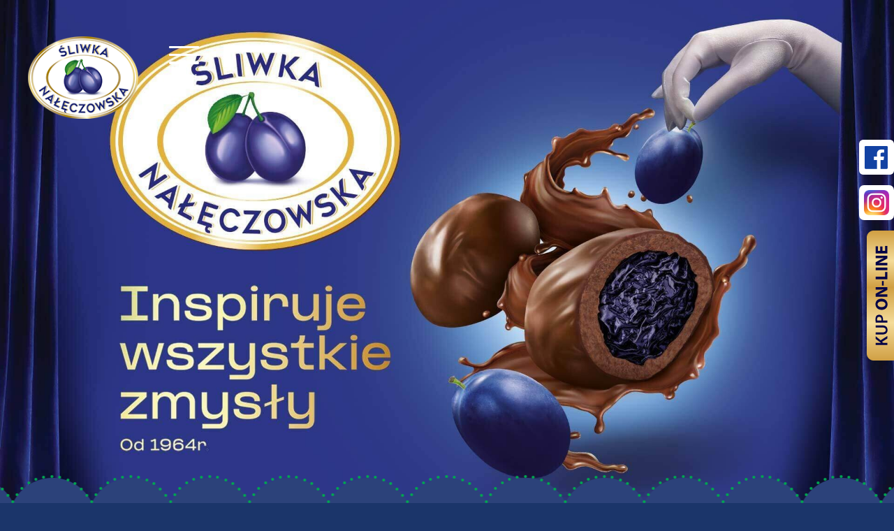

--- FILE ---
content_type: text/html; charset=UTF-8
request_url: https://www.sliwkanaleczowska.pl/
body_size: 5163
content:
<!DOCTYPE html>
<html class="no-js" lang="pl">
<head>
    <meta charset="UTF-8">
    <meta http-equiv="x-ua-compatible" content="ie=edge">
    <title>Śliwka Nałęczowska - smak pokoleń</title>
    <meta name="description" content="Śliwkobranie Złotobranie. Codziennie 100 złoconych zawieszek do wygrania.">
    <meta name="viewport" content="width=device-width, initial-scale=1, maximum-scale=1">

    <link rel="icon" type="image/png" href="/assets/favicon-16x16.png?v3" sizes="16x16">
    <link rel="icon" type="image/png" href="/assets/favicon-32x32.png?v3" sizes="32x32">

    <script src="//use.typekit.net/kpz3plt.js"></script>
    <script>try{Typekit.load({ async: true });}catch(e){}</script>

    <link rel="stylesheet" href="/assets/css/main.css?v3">

    <meta property="og:type" content="website" />
    <meta property="og:url" content="http://www.sliwkanaleczowska.pl/" />
    <meta property="og:image" content="http://www.sliwkanaleczowska.pl/assets/img/sliwka_share.png?v3" />
    <meta property="og:title" content="Śliwka Nałęczowska" />
    <meta property="og:description" content="Śliwkobranie Złotobranie! Codziennie 100 złoconych zawieszek do wygrania." />
    <meta property="fb:app_id" content="1766566516969864" />

        <script>
        (function(i,s,o,g,r,a,m){i['GoogleAnalyticsObject']=r;i[r]=i[r]||function(){
            (i[r].q=i[r].q||[]).push(arguments)},i[r].l=1*new Date();a=s.createElement(o),
            m=s.getElementsByTagName(o)[0];a.async=1;a.src=g;m.parentNode.insertBefore(a,m)
        })(window,document,'script','https://www.google-analytics.com/analytics.js','ga');

        ga('create', 'UA-105602801-1', 'auto');
        ga('send', 'pageview');

    </script>
    
</head>
<body>

<nav class="main-nav">
    <ul class="main-nav__menu">
        <li><a href="/">Śliwka Nałęczowska</a></li>
        <li><a href="/historia">Historia</a></li>
        <li><a href="/kontakt">Kontakt</a></li>
        <li><a href="https://islodycze.pl/polskie-slodycze/praliny-i-bomboniery" target="_blank">Kup produkty Solidarność</a></li>
                    </ul>
</nav>
<header class="main-header">
    <h1><a href="/"><img src="/assets/img/logo_2023.png?v3" alt=""/></a></h1>
    <button type="button" class="hamburger">
        <span class="hamburger-box">
            <span class="hamburger-inner"></span>
        </span>
    </button>
</header>

<div class="page-wrapper">

    <footer class="socials">
        <a href="https://www.facebook.com/sliwka.naleczowska/" target="_blank" class="fb">
            <img src="/assets/img/fb.png?v3" alt="Facebook icon">
        </a>
        <a href="https://www.instagram.com/sliwkanaleczowska/?hl=pl" target="_blank" class="ig">
            <img src="/assets/img/ig.png?v3" alt="Instagram icon">
        </a>
        <a href="https://islodycze.pl/polskie-slodycze/praliny-i-bomboniery" target="_blank" class="buy">
            <img src="/assets/img/new/button_buyonline.png?v3" alt="Kup on-line icon">
        </a>
    </footer>

    


                    

<section class="section section-spot">
    <img src="/assets/img/hero-section.jpg?v3" alt="Inspiruje wszystkie zmysły" />
</section>


<section class="section section-products pattern-top pattern-top--2 pattern-top-for-next" id="Produkty">
    <div class="section__inner">
        <header class="section__header">
            <h1>Śliwka Nałęczowska</h1>
            <p>
                Od 30 lat wytwarzana jest tym samym, tradycyjnym sposobem. Łączy w&nbsp;sobie smak ręcznie wyselekcjonowanej,
                <br>aromatycznej śliwki z&nbsp;naturalną czekoladą. Pilnie strzeżona receptura gwarantuje niezmienną, najwyższą jakość.
                <br>Naturalne składniki zapewniają zaś niezbędne składniki odżywcze i&nbsp;energetyczne.
            </p>

            <a class="link scroll-to-products"><span class="icon-after-down-open">Poznaj nasze produkty</span></a>
        </header>
    </div>

    <div class="products-list pattern-top pattern-top--4">
        <div class="products-list__inner">
            <div class="products-list__table">
                <ul class="products-list__row">
                    <li class="products-list__col">
                        <div class="products-list__item">
                            <img class="products-list__pic" src="/assets/img/packshots/product_sliwka_350g.jpg?v3" alt="Śliwka 350g">

                            <i class="products-list__label">350g</i>
                        </div>
                    </li>
                                        <li class="products-list__col">
                        <div class="products-list__item">
                            <img class="products-list__pic" src="/assets/img/packshots/product_sliwka_300g.jpg?v3" alt="Śliwka 300g">

                            <i class="products-list__label">300g</i>
                        </div>
                    </li>
                    <li class="products-list__col">
                        <div class="products-list__item">
                            <img class="products-list__pic" src="/assets/img/packshots/product_sliwka_190g.jpg?v3" alt="Śliwka 190g">

                            <i class="products-list__label">190g</i>
                        </div>
                    </li>
                    <li class="products-list__col">
                        <div class="products-list__item">
                            <img class="products-list__pic" src="/assets/img/packshots/product_sliwka_490g.jpg?v3" alt="Śliwka 490g">

                            <i class="products-list__label">490g</i>
                        </div>
                    </li>
                </ul>
            </div>
        </div>
    </div>
</section>

<section class="section section-products pattern-top pattern-top--2 pattern-top-for-next" id="Lody">
    <div class="section__inner">
        <header class="section__header">
            <h1>Lody Śliwka Nałęczowska</h1>
            <p>
                Oryginalny smak kultowych pralin Śliwka Nałęczowska w&nbsp;lodowej odsłonie.<br />
                <br />
                Spotkanie lodów o&nbsp;śliwkowym smaku z&nbsp;sosem z&nbsp;kandyzowanych śliwek, które zadziwia, zachwyca i&nbsp;orzeźwia.<br />
                Pokusa, której nie oprze się miłośnik Śliwki Nałęczowskiej i&nbsp;wyrafinowanej słodyczy.<br />
                <br />
                Śliwka na patyku na ochłodę.
            </p>
            <a class="link scroll-to-products"><span class="icon-after-down-open">Poznaj lodową odsłonę Śliwki</span></a>
        </header>
    </div>
    <ul class="products-zoom fix-margin">
                <li></li>
        <li></li>
        <li class="products-zoom__item">
            <div class="products-zoom__packshot">
                <img src="/assets/img/icecream/packshot_napatyku.png?v3" alt="Na patyku" class="products-zoom__packshot__image" />
            </div>
            <h1 class="products-zoom__title">
                Na patyku
            </h1>
        </li>
    </ul>
</section>

<section class="section section-history">
    <div class="section__inner">
        <div class="section-history__text">
            <header>
                <h1>Historia</h1>
            </header>
            <p>
                Dawno temu w Nałęczowie wyrosły śliwkowe sady.
                <br>Obfite zbiory doprowadziły do nowego zastosowania soczystego owocu.
                W&nbsp;1964 roku na rynku pojawiła się oblana czekoladą Śliwka Nałęczowska,
                która do&nbsp;dziś pozostaje unikatowym specjałem w polskich domach.
            </p>
            <a href="/historia" class="btn btn--icon-right">
                Poetycka historia Śliwki
            </a>
        </div>
        <div class="section-history__video">
            <div>
                <video poster="" id="videoIn" preload muted>
                    <source src="/assets/video/in.webm?v3" type="video/webm">
                    <source src="/assets/video/in.mp4?v3" type="video/mp4">
                </video>
                <video poster="" id="videoLoop" loop preload muted>
                    <source src="/assets/video/loop.webm?v3" type="video/webm">
                    <source src="/assets/video/loop.mp4?v3" type="video/mp4">
                </video>
                <div class="section-history__badge">
                    <img src="/assets/img/badge.png?v3" alt="Śliwka Nałęczowska pojawia się na rynku 1964">
                </div>
            </div>
        </div>
    </div>
</section>


<section class="section section-fb pattern-top" id="Facebook">
    <div class="section__inner">
        <header class="section__header">
            <h1>Śliwka na Facebooku</h1>
        </header>

        <div class="fb-posts">
            <div class="fb-post__sizer"></div>
            <div class="fb-post__gutter"></div>

                            <div class="fb-post">
                    <div class="fb-post__figure">
                        <img src="/uploads/fb/fb_image742892768.jpg?v3" alt="">

                        <div class="fb-post__share">
                            <div class="vert-align">
                                <div>
                                    <a href="https://www.facebook.com/1098221773654729/posts/2658616974281860/" data-title="" data-social="facebook" class="isocial i-facebook"></a>
                                    <a href="https://www.facebook.com/1098221773654729/posts/2658616974281860/" data-title="" data-social="twitter" class="isocial i-twitter"></a>
                                    <a href="https://www.facebook.com/1098221773654729/posts/2658616974281860/" data-title=" " data-social="linkedin" class="isocial i-linkedin"></a>
                                </div>
                            </div>
                        </div>
                    </div>
                    <div class="fb-post__desc">
                        
                    </div>
                </div>
                            <div class="fb-post">
                    <div class="fb-post__figure">
                        <img src="/uploads/fb/fb_image1092687112.jpg?v3" alt="">

                        <div class="fb-post__share">
                            <div class="vert-align">
                                <div>
                                    <a href="https://www.facebook.com/1098221773654729/posts/2641753139301577/" data-title="Co zawdzięczasz swojemu Tacie? Naukę jazdy na rowerze, pomoc w każdej, nawet najtrudniejszej sytuacji, a może wsparcie dobrym słowem i poczucie bezpieczeństwa, którym Cię obdarzał? W Dniu Ojca podziękuj mu za wszystko!  Opakowanie Śliwki Nałęczowskiej będzie doskonałym pomysłem na upominek." data-social="facebook" class="isocial i-facebook"></a>
                                    <a href="https://www.facebook.com/1098221773654729/posts/2641753139301577/" data-title="Co zawdzięczasz swojemu Tacie? Naukę jazdy na rowerze, pomoc w każdej, nawet najtrudniejszej sytuacji, a może wsparcie dobrym słowem i poczucie bezpieczeństwa, którym Cię obdarzał? W Dniu Ojca podziękuj mu za wszystko!  Opakowanie Śliwki Nałęczowskiej będzie doskonałym pomysłem na upominek." data-social="twitter" class="isocial i-twitter"></a>
                                    <a href="https://www.facebook.com/1098221773654729/posts/2641753139301577/" data-title=" " data-social="linkedin" class="isocial i-linkedin"></a>
                                </div>
                            </div>
                        </div>
                    </div>
                    <div class="fb-post__desc">
                        Co zawdzięczasz swojemu Tacie? Naukę jazdy na rowerze, pomoc w każdej, nawet najtrudniejszej sytuacji, a może wsparcie dobrym słowem i poczucie bezpieczeństwa, którym Cię obdarzał? W Dniu Ojca podziękuj mu za wszystko!  Opakowanie Śliwki Nałęczowskiej będzie doskonałym pomysłem na upominek.
                    </div>
                </div>
                            <div class="fb-post">
                    <div class="fb-post__figure">
                        <img src="/uploads/fb/fb_image195301309.jpg?v3" alt="">

                        <div class="fb-post__share">
                            <div class="vert-align">
                                <div>
                                    <a href="https://www.facebook.com/1098221773654729/posts/2641752322634992/" data-title="Zagraniczny wyjazd, weekendowy wypad za miasto, a może kilka dni w górach? Planujesz już swój wypoczynek?  Niezależnie od tego, gdzie się wybierzesz, nie zapomnij zabrać ze sobą Śliwki Nałęczowskiej! Oblane pyszną czekoladą, wyjątkowe praliny to doskonały pomysł na słodki przystanek podczas wakacyjnej wyprawy." data-social="facebook" class="isocial i-facebook"></a>
                                    <a href="https://www.facebook.com/1098221773654729/posts/2641752322634992/" data-title="Zagraniczny wyjazd, weekendowy wypad za miasto, a może kilka dni w górach? Planujesz już swój wypoczynek?  Niezależnie od tego, gdzie się wybierzesz, nie zapomnij zabrać ze sobą Śliwki Nałęczowskiej! Oblane pyszną czekoladą, wyjątkowe praliny to doskonały pomysł na słodki przystanek podczas wakacyjnej wyprawy." data-social="twitter" class="isocial i-twitter"></a>
                                    <a href="https://www.facebook.com/1098221773654729/posts/2641752322634992/" data-title=" " data-social="linkedin" class="isocial i-linkedin"></a>
                                </div>
                            </div>
                        </div>
                    </div>
                    <div class="fb-post__desc">
                        Zagraniczny wyjazd, weekendowy wypad za miasto, a może kilka dni w górach? Planujesz już swój wypoczynek?  Niezależnie od tego, gdzie się wybierzesz, nie zapomnij zabrać ze sobą Śliwki Nałęczowskiej! Oblane pyszną czekoladą, wyjątkowe praliny to doskonały pomysł na słodki przystanek podczas wakacyjnej wyprawy.
                    </div>
                </div>
                            <div class="fb-post">
                    <div class="fb-post__figure">
                        <img src="/uploads/fb/fb_image1554697446.jpg?v3" alt="">

                        <div class="fb-post__share">
                            <div class="vert-align">
                                <div>
                                    <a href="https://www.facebook.com/1098221773654729/posts/2641751415968416/" data-title="Z przyjaciółmi dzielisz wszystko to, co dobre: wspomnienia, czas, poczucie humoru i miłość do słodkości! W ciepłe dni pyszne Lody Śliwka Nałęczowska, oblane deserową czekoladą, mogą towarzyszyć Wam każdego dnia.  Czas na odrobinę orzeźwienia! Kto jest za? ️" data-social="facebook" class="isocial i-facebook"></a>
                                    <a href="https://www.facebook.com/1098221773654729/posts/2641751415968416/" data-title="Z przyjaciółmi dzielisz wszystko to, co dobre: wspomnienia, czas, poczucie humoru i miłość do słodkości! W ciepłe dni pyszne Lody Śliwka Nałęczowska, oblane deserową czekoladą, mogą towarzyszyć Wam każdego dnia.  Czas na odrobinę orzeźwienia! Kto jest za? ️" data-social="twitter" class="isocial i-twitter"></a>
                                    <a href="https://www.facebook.com/1098221773654729/posts/2641751415968416/" data-title=" " data-social="linkedin" class="isocial i-linkedin"></a>
                                </div>
                            </div>
                        </div>
                    </div>
                    <div class="fb-post__desc">
                        Z przyjaciółmi dzielisz wszystko to, co dobre: wspomnienia, czas, poczucie humoru i miłość do słodkości! W ciepłe dni pyszne Lody Śliwka Nałęczowska, oblane deserową czekoladą, mogą towarzyszyć Wam każdego dnia.  Czas na odrobinę orzeźwienia! Kto jest za? ️
                    </div>
                </div>
                            <div class="fb-post">
                    <div class="fb-post__figure">
                        <img src="/uploads/fb/fb_image2145852108.jpg?v3" alt="">

                        <div class="fb-post__share">
                            <div class="vert-align">
                                <div>
                                    <a href="https://www.facebook.com/1098221773654729/posts/2641750599301831/" data-title="Letnie wieczory spędzane na zewnątrz? To lubimy!  Na spotkanie z przyjaciółmi zabierz ze sobą najlepsze praliny Śliwki Nałęczowskiej. Zapewniamy – paczka wystarczy dla wszystkich.  " data-social="facebook" class="isocial i-facebook"></a>
                                    <a href="https://www.facebook.com/1098221773654729/posts/2641750599301831/" data-title="Letnie wieczory spędzane na zewnątrz? To lubimy!  Na spotkanie z przyjaciółmi zabierz ze sobą najlepsze praliny Śliwki Nałęczowskiej. Zapewniamy – paczka wystarczy dla wszystkich.  " data-social="twitter" class="isocial i-twitter"></a>
                                    <a href="https://www.facebook.com/1098221773654729/posts/2641750599301831/" data-title=" " data-social="linkedin" class="isocial i-linkedin"></a>
                                </div>
                            </div>
                        </div>
                    </div>
                    <div class="fb-post__desc">
                        Letnie wieczory spędzane na zewnątrz? To lubimy!  Na spotkanie z przyjaciółmi zabierz ze sobą najlepsze praliny Śliwki Nałęczowskiej. Zapewniamy – paczka wystarczy dla wszystkich.  
                    </div>
                </div>
                            <div class="fb-post">
                    <div class="fb-post__figure">
                        <img src="/uploads/fb/fb_image1686047549.jpg?v3" alt="">

                        <div class="fb-post__share">
                            <div class="vert-align">
                                <div>
                                    <a href="https://www.facebook.com/1098221773654729/posts/2642642109212680/" data-title="Skąd wiemy, że idzie lato? ️ Lody Śliwki Nałęczowskiej znów są dostępne w sklepach! Ciepłe dni to doskonała pora na lodową przekąskę. A może wolisz pozostać przy tradycyjnych pralinach? Wybierz to co lubisz i pozwól sobie na słodką chwilę odprężenia." data-social="facebook" class="isocial i-facebook"></a>
                                    <a href="https://www.facebook.com/1098221773654729/posts/2642642109212680/" data-title="Skąd wiemy, że idzie lato? ️ Lody Śliwki Nałęczowskiej znów są dostępne w sklepach! Ciepłe dni to doskonała pora na lodową przekąskę. A może wolisz pozostać przy tradycyjnych pralinach? Wybierz to co lubisz i pozwól sobie na słodką chwilę odprężenia." data-social="twitter" class="isocial i-twitter"></a>
                                    <a href="https://www.facebook.com/1098221773654729/posts/2642642109212680/" data-title=" " data-social="linkedin" class="isocial i-linkedin"></a>
                                </div>
                            </div>
                        </div>
                    </div>
                    <div class="fb-post__desc">
                        Skąd wiemy, że idzie lato? ️ Lody Śliwki Nałęczowskiej znów są dostępne w sklepach! Ciepłe dni to doskonała pora na lodową przekąskę. A może wolisz pozostać przy tradycyjnych pralinach? Wybierz to co lubisz i pozwól sobie na słodką chwilę odprężenia.
                    </div>
                </div>
                            <div class="fb-post">
                    <div class="fb-post__figure">
                        <img src="/uploads/fb/fb_image2048702200.jpg?v3" alt="">

                        <div class="fb-post__share">
                            <div class="vert-align">
                                <div>
                                    <a href="https://www.facebook.com/1098221773654729/posts/2629054720571419/" data-title="Jedyna osoba, która zawsze obdarza bezwarunkową miłością, akceptacją i ciepłym słowem.  Z okazji Dnia Mamy podaruj jej praliny Śliwki Nałęczowskiej w prezentowym opakowaniu i pokaż, jak wiele dla Ciebie znaczy.

A wszystkim mamom: dziękujemy i życzymy samych słodkich chwil! " data-social="facebook" class="isocial i-facebook"></a>
                                    <a href="https://www.facebook.com/1098221773654729/posts/2629054720571419/" data-title="Jedyna osoba, która zawsze obdarza bezwarunkową miłością, akceptacją i ciepłym słowem.  Z okazji Dnia Mamy podaruj jej praliny Śliwki Nałęczowskiej w prezentowym opakowaniu i pokaż, jak wiele dla Ciebie znaczy.

A wszystkim mamom: dziękujemy i życzymy samych słodkich chwil! " data-social="twitter" class="isocial i-twitter"></a>
                                    <a href="https://www.facebook.com/1098221773654729/posts/2629054720571419/" data-title=" " data-social="linkedin" class="isocial i-linkedin"></a>
                                </div>
                            </div>
                        </div>
                    </div>
                    <div class="fb-post__desc">
                        Jedyna osoba, która zawsze obdarza bezwarunkową miłością, akceptacją i ciepłym słowem.  Z okazji Dnia Mamy podaruj jej praliny Śliwki Nałęczowskiej w prezentowym opakowaniu i pokaż, jak wiele dla Ciebie znaczy.

A wszystkim mamom: dziękujemy i życzymy samych słodkich chwil! 
                    </div>
                </div>
                            <div class="fb-post">
                    <div class="fb-post__figure">
                        <img src="/uploads/fb/fb_image744817810.jpg?v3" alt="">

                        <div class="fb-post__share">
                            <div class="vert-align">
                                <div>
                                    <a href="https://www.facebook.com/1098221773654729/posts/2621623574647867/" data-title="Też uwielbiasz maj, pełen pachnącego bzu?  To idealny czas na wizyty w ogrodzie, najlepiej w towarzystwie dobrej książki, smacznej kawy i słodkiej Śliwki Nałęczowskiej. Kto się zgadza? " data-social="facebook" class="isocial i-facebook"></a>
                                    <a href="https://www.facebook.com/1098221773654729/posts/2621623574647867/" data-title="Też uwielbiasz maj, pełen pachnącego bzu?  To idealny czas na wizyty w ogrodzie, najlepiej w towarzystwie dobrej książki, smacznej kawy i słodkiej Śliwki Nałęczowskiej. Kto się zgadza? " data-social="twitter" class="isocial i-twitter"></a>
                                    <a href="https://www.facebook.com/1098221773654729/posts/2621623574647867/" data-title=" " data-social="linkedin" class="isocial i-linkedin"></a>
                                </div>
                            </div>
                        </div>
                    </div>
                    <div class="fb-post__desc">
                        Też uwielbiasz maj, pełen pachnącego bzu?  To idealny czas na wizyty w ogrodzie, najlepiej w towarzystwie dobrej książki, smacznej kawy i słodkiej Śliwki Nałęczowskiej. Kto się zgadza? 
                    </div>
                </div>
                            <div class="fb-post">
                    <div class="fb-post__figure">
                        <img src="/uploads/fb/fb_image1829664470.jpg?v3" alt="">

                        <div class="fb-post__share">
                            <div class="vert-align">
                                <div>
                                    <a href="https://www.facebook.com/1098221773654729/posts/2618146231662268/" data-title="Nic nie trwa wiecznie? Dla nas prawdziwa przyjaźń i ukochany smak pralin Śliwki Nałęczowskiej to dwie rzeczy, które nigdy się nie zmieniają! Oznacz swojego przyjaciela w komentarzu i napisz za co chciałbyś mu podziękować, do dzieła! " data-social="facebook" class="isocial i-facebook"></a>
                                    <a href="https://www.facebook.com/1098221773654729/posts/2618146231662268/" data-title="Nic nie trwa wiecznie? Dla nas prawdziwa przyjaźń i ukochany smak pralin Śliwki Nałęczowskiej to dwie rzeczy, które nigdy się nie zmieniają! Oznacz swojego przyjaciela w komentarzu i napisz za co chciałbyś mu podziękować, do dzieła! " data-social="twitter" class="isocial i-twitter"></a>
                                    <a href="https://www.facebook.com/1098221773654729/posts/2618146231662268/" data-title=" " data-social="linkedin" class="isocial i-linkedin"></a>
                                </div>
                            </div>
                        </div>
                    </div>
                    <div class="fb-post__desc">
                        Nic nie trwa wiecznie? Dla nas prawdziwa przyjaźń i ukochany smak pralin Śliwki Nałęczowskiej to dwie rzeczy, które nigdy się nie zmieniają! Oznacz swojego przyjaciela w komentarzu i napisz za co chciałbyś mu podziękować, do dzieła! 
                    </div>
                </div>
                            <div class="fb-post">
                    <div class="fb-post__figure">
                        <img src="/uploads/fb/fb_image1226506627.jpg?v3" alt="">

                        <div class="fb-post__share">
                            <div class="vert-align">
                                <div>
                                    <a href="https://www.facebook.com/1098221773654729/posts/2611353699008188/" data-title="W końcu nastał ten czas!  Skorzystaj z pięknej pogody i rusz w plener. Otwórz sezon na spędzanie czasu na świeżym powietrzu ze Śliwką Nałęczowską! " data-social="facebook" class="isocial i-facebook"></a>
                                    <a href="https://www.facebook.com/1098221773654729/posts/2611353699008188/" data-title="W końcu nastał ten czas!  Skorzystaj z pięknej pogody i rusz w plener. Otwórz sezon na spędzanie czasu na świeżym powietrzu ze Śliwką Nałęczowską! " data-social="twitter" class="isocial i-twitter"></a>
                                    <a href="https://www.facebook.com/1098221773654729/posts/2611353699008188/" data-title=" " data-social="linkedin" class="isocial i-linkedin"></a>
                                </div>
                            </div>
                        </div>
                    </div>
                    <div class="fb-post__desc">
                        W końcu nastał ten czas!  Skorzystaj z pięknej pogody i rusz w plener. Otwórz sezon na spędzanie czasu na świeżym powietrzu ze Śliwką Nałęczowską! 
                    </div>
                </div>
                            <div class="fb-post">
                    <div class="fb-post__figure">
                        <img src="/uploads/fb/fb_image2073772793.jpg?v3" alt="">

                        <div class="fb-post__share">
                            <div class="vert-align">
                                <div>
                                    <a href="https://www.facebook.com/1098221773654729/posts/2610251125785112/" data-title="" data-social="facebook" class="isocial i-facebook"></a>
                                    <a href="https://www.facebook.com/1098221773654729/posts/2610251125785112/" data-title="" data-social="twitter" class="isocial i-twitter"></a>
                                    <a href="https://www.facebook.com/1098221773654729/posts/2610251125785112/" data-title=" " data-social="linkedin" class="isocial i-linkedin"></a>
                                </div>
                            </div>
                        </div>
                    </div>
                    <div class="fb-post__desc">
                        
                    </div>
                </div>
                            <div class="fb-post">
                    <div class="fb-post__figure">
                        <img src="/uploads/fb/fb_image566984703.jpg?v3" alt="">

                        <div class="fb-post__share">
                            <div class="vert-align">
                                <div>
                                    <a href="https://www.facebook.com/1098221773654729/posts/2604845226325702/" data-title="Nadeszły dni odpoczynku, spotkań z przyjaciółmi i dobrej zabawy!  Zabierz ze sobą Śliwkę Nałęczowską i umil sobie majówkę nutą słodyczy! Jesteś na TAK?" data-social="facebook" class="isocial i-facebook"></a>
                                    <a href="https://www.facebook.com/1098221773654729/posts/2604845226325702/" data-title="Nadeszły dni odpoczynku, spotkań z przyjaciółmi i dobrej zabawy!  Zabierz ze sobą Śliwkę Nałęczowską i umil sobie majówkę nutą słodyczy! Jesteś na TAK?" data-social="twitter" class="isocial i-twitter"></a>
                                    <a href="https://www.facebook.com/1098221773654729/posts/2604845226325702/" data-title=" " data-social="linkedin" class="isocial i-linkedin"></a>
                                </div>
                            </div>
                        </div>
                    </div>
                    <div class="fb-post__desc">
                        Nadeszły dni odpoczynku, spotkań z przyjaciółmi i dobrej zabawy!  Zabierz ze sobą Śliwkę Nałęczowską i umil sobie majówkę nutą słodyczy! Jesteś na TAK?
                    </div>
                </div>
            
        </div>
    </div>
</section>

    <footer class="main-footer">
        <div class="section__inner">
            <div class="main-footer__logo">
                <img src="/assets/img/logo_footer_2023.png?v3" alt=""/>
            </div>
            <div class="main-footer__text">
                Używamy plików cookies, aby ułatwić Ci korzystanie z naszego serwisu oraz do celów statystycznych. Jeśli nie blokujesz tych plików, to zgadzasz się na ich użycie oraz zapisanie w pamięci urządzenia. Pamiętaj, że możesz samodzielnie zarządzać cookies, zmieniając ustawienia przeglądarki.
                <a class="main-footer__ppolicy" href="http://colian.com/profil_korporacyjny/pl/polityka-prywatnosci" target="_blank">Polityka prywatności</a>
            </div>
            <div class="main-footer__image">
                <img src="/assets/img/praliny_2023.png?v3" alt="" />
            </div>
        </div>
    </footer>
</div>

<script src="//ajax.googleapis.com/ajax/libs/jquery/1.11.3/jquery.min.js"></script>
<script>window.jQuery || document.write('<script src="/assets/js/lib/jquery-1.11.3.min.js?v3"><\/script>')</script>

<script src="/assets/js/vendor.min.js?v3"></script>
<script src="/assets/js/scripts.min.js?v3"></script>


<script defer src="https://static.cloudflareinsights.com/beacon.min.js/vcd15cbe7772f49c399c6a5babf22c1241717689176015" integrity="sha512-ZpsOmlRQV6y907TI0dKBHq9Md29nnaEIPlkf84rnaERnq6zvWvPUqr2ft8M1aS28oN72PdrCzSjY4U6VaAw1EQ==" data-cf-beacon='{"version":"2024.11.0","token":"017d987341f247eb924f5440d47ddd53","r":1,"server_timing":{"name":{"cfCacheStatus":true,"cfEdge":true,"cfExtPri":true,"cfL4":true,"cfOrigin":true,"cfSpeedBrain":true},"location_startswith":null}}' crossorigin="anonymous"></script>
</body>
</html>

--- FILE ---
content_type: text/css
request_url: https://www.sliwkanaleczowska.pl/assets/css/main.css?v3
body_size: 13183
content:
/********
 *
 *  Functions
 *
 ********/

.clearfix {
	zoom: 1;
}

.clearfix:before,
.clearfix:after {
	content: "";
	display: table;
}

.clearfix:after {
	clear: both;
}

/********
 *
 *  Settings
 *
 ********/

/********
 *
 *  Import plugins
 *
 ********/

/*! normalize.css v3.0.3 | MIT License | github.com/necolas/normalize.css */

/**
 * 1. Set default font family to sans-serif.
 * 2. Prevent iOS and IE text size adjust after device orientation change,
 *    without disabling user zoom.
 */

html {
	font-family: sans-serif; /* 1 */
	-ms-text-size-adjust: 100%; /* 2 */
	-webkit-text-size-adjust: 100%; /* 2 */
}

/**
 * Remove default margin.
 */

body {
	margin: 0;
}

/* HTML5 display definitions
   ========================================================================== */

/**
 * Correct `block` display not defined for any HTML5 element in IE 8/9.
 * Correct `block` display not defined for `details` or `summary` in IE 10/11
 * and Firefox.
 * Correct `block` display not defined for `main` in IE 11.
 */

article,
aside,
details,
figcaption,
figure,
footer,
header,
hgroup,
main,
menu,
nav,
section,
summary {
	display: block;
}

/**
 * 1. Correct `inline-block` display not defined in IE 8/9.
 * 2. Normalize vertical alignment of `progress` in Chrome, Firefox, and Opera.
 */

audio,
canvas,
progress,
video {
	display: inline-block; /* 1 */
	vertical-align: baseline; /* 2 */
}

/**
 * Prevent modern browsers from displaying `audio` without controls.
 * Remove excess height in iOS 5 devices.
 */

audio:not([controls]) {
	display: none;
	height: 0;
}

/**
 * Address `[hidden]` styling not present in IE 8/9/10.
 * Hide the `template` element in IE 8/9/10/11, Safari, and Firefox < 22.
 */

[hidden],
template {
	display: none;
}

/* Links
   ========================================================================== */

/**
 * Remove the gray background color from active links in IE 10.
 */

a {
	background-color: transparent;
}

/**
 * Improve readability of focused elements when they are also in an
 * active/hover state.
 */

a:active,
a:hover {
	outline: 0;
}

/* Text-level semantics
   ========================================================================== */

/**
 * Address styling not present in IE 8/9/10/11, Safari, and Chrome.
 */

abbr[title] {
	border-bottom: 1px dotted;
}

/**
 * Address style set to `bolder` in Firefox 4+, Safari, and Chrome.
 */

b,
strong {
	font-weight: bold;
}

/**
 * Address styling not present in Safari and Chrome.
 */

dfn {
	font-style: italic;
}

/**
 * Address variable `h1` font-size and margin within `section` and `article`
 * contexts in Firefox 4+, Safari, and Chrome.
 */

h1 {
	font-size: 2em;
	margin: 0.67em 0;
}

/**
 * Address styling not present in IE 8/9.
 */

mark {
	background: #ff0;
	color: #000;
}

/**
 * Address inconsistent and variable font size in all browsers.
 */

small {
	font-size: 80%;
}

/**
 * Prevent `sub` and `sup` affecting `line-height` in all browsers.
 */

sub,
sup {
	font-size: 75%;
	line-height: 0;
	position: relative;
	vertical-align: baseline;
}

sup {
	top: -0.5em;
}

sub {
	bottom: -0.25em;
}

/* Embedded content
   ========================================================================== */

/**
 * Remove border when inside `a` element in IE 8/9/10.
 */

img {
	border: 0;
}

/**
 * Correct overflow not hidden in IE 9/10/11.
 */

svg:not(:root) {
	overflow: hidden;
}

/* Grouping content
   ========================================================================== */

/**
 * Address margin not present in IE 8/9 and Safari.
 */

figure {
	margin: 1em 40px;
}

/**
 * Address differences between Firefox and other browsers.
 */

hr {
	box-sizing: content-box;
	height: 0;
}

/**
 * Contain overflow in all browsers.
 */

pre {
	overflow: auto;
}

/**
 * Address odd `em`-unit font size rendering in all browsers.
 */

code,
kbd,
pre,
samp {
	font-family: monospace, monospace;
	font-size: 1em;
}

/* Forms
   ========================================================================== */

/**
 * Known limitation: by default, Chrome and Safari on OS X allow very limited
 * styling of `select`, unless a `border` property is set.
 */

/**
 * 1. Correct color not being inherited.
 *    Known issue: affects color of disabled elements.
 * 2. Correct font properties not being inherited.
 * 3. Address margins set differently in Firefox 4+, Safari, and Chrome.
 */

button,
input,
optgroup,
select,
textarea {
	color: inherit; /* 1 */
	font: inherit; /* 2 */
	margin: 0; /* 3 */
}

/**
 * Address `overflow` set to `hidden` in IE 8/9/10/11.
 */

button {
	overflow: visible;
}

/**
 * Address inconsistent `text-transform` inheritance for `button` and `select`.
 * All other form control elements do not inherit `text-transform` values.
 * Correct `button` style inheritance in Firefox, IE 8/9/10/11, and Opera.
 * Correct `select` style inheritance in Firefox.
 */

button,
select {
	text-transform: none;
}

/**
 * 1. Avoid the WebKit bug in Android 4.0.* where (2) destroys native `audio`
 *    and `video` controls.
 * 2. Correct inability to style clickable `input` types in iOS.
 * 3. Improve usability and consistency of cursor style between image-type
 *    `input` and others.
 */

button,
html input[type="button"],
input[type="reset"],
input[type="submit"] {
	-webkit-appearance: button; /* 2 */
	cursor: pointer; /* 3 */
}

/**
 * Re-set default cursor for disabled elements.
 */

button[disabled],
html input[disabled] {
	cursor: default;
}

/**
 * Remove inner padding and border in Firefox 4+.
 */

button::-moz-focus-inner,
input::-moz-focus-inner {
	border: 0;
	padding: 0;
}

/**
 * Address Firefox 4+ setting `line-height` on `input` using `!important` in
 * the UA stylesheet.
 */

input {
	line-height: normal;
}

/**
 * It's recommended that you don't attempt to style these elements.
 * Firefox's implementation doesn't respect box-sizing, padding, or width.
 *
 * 1. Address box sizing set to `content-box` in IE 8/9/10.
 * 2. Remove excess padding in IE 8/9/10.
 */

input[type="checkbox"],
input[type="radio"] {
	box-sizing: border-box; /* 1 */
	padding: 0; /* 2 */
}

/**
 * Fix the cursor style for Chrome's increment/decrement buttons. For certain
 * `font-size` values of the `input`, it causes the cursor style of the
 * decrement button to change from `default` to `text`.
 */

input[type="number"]::-webkit-inner-spin-button,
input[type="number"]::-webkit-outer-spin-button {
	height: auto;
}

/**
 * 1. Address `appearance` set to `searchfield` in Safari and Chrome.
 * 2. Address `box-sizing` set to `border-box` in Safari and Chrome.
 */

input[type="search"] {
	-webkit-appearance: textfield; /* 1 */
	box-sizing: content-box; /* 2 */
}

/**
 * Remove inner padding and search cancel button in Safari and Chrome on OS X.
 * Safari (but not Chrome) clips the cancel button when the search input has
 * padding (and `textfield` appearance).
 */

input[type="search"]::-webkit-search-cancel-button,
input[type="search"]::-webkit-search-decoration {
	-webkit-appearance: none;
}

/**
 * Define consistent border, margin, and padding.
 */

fieldset {
	border: 1px solid #c0c0c0;
	margin: 0 2px;
	padding: 0.35em 0.625em 0.75em;
}

/**
 * 1. Correct `color` not being inherited in IE 8/9/10/11.
 * 2. Remove padding so people aren't caught out if they zero out fieldsets.
 */

legend {
	border: 0; /* 1 */
	padding: 0; /* 2 */
}

/**
 * Remove default vertical scrollbar in IE 8/9/10/11.
 */

textarea {
	overflow: auto;
}

/**
 * Don't inherit the `font-weight` (applied by a rule above).
 * NOTE: the default cannot safely be changed in Chrome and Safari on OS X.
 */

optgroup {
	font-weight: bold;
}

/* Tables
   ========================================================================== */

/**
 * Remove most spacing between table cells.
 */

table {
	border-collapse: collapse;
	border-spacing: 0;
}

td,
th {
	padding: 0;
}

/********
 *
 *  BASE HTML
 *
 ********/

@font-face {
	font-family: 'zapfhumnsteu';
	src: url('../fonts/0015eu27-webfont.woff2') format('woff2'), url('../fonts/0015eu27-webfont.woff') format('woff'), url('../fonts/0015eu27-webfont.svg#zapfhumnsteu') format('svg');
	font-weight: 400;
	font-style: normal;
}

@font-face {
	font-family: 'zapfhumnsteu';
	src: url('../fonts/0017eu27-webfont.woff2') format('woff2'), url('../fonts/0017eu27-webfont.woff') format('woff'), url('../fonts/0017eu27-webfont.svg#zapfhumnsteu') format('svg');
	font-weight: 700;
	font-style: normal;
}

@font-face {
	font-family: 'Keep Calm Medium';
	src: url('../fonts/keepcalm/keepcalm-medium-webfont.eot');
	src: url('../fonts/keepcalm/keepcalm-medium-webfont.eot?#iefix') format('embedded-opentype'), url('../fonts/keepcalm/keepcalm-medium-webfont.woff2') format('woff2'), url('../fonts/keepcalm/keepcalm-medium-webfont.woff') format('woff'), url('../fonts/keepcalm/keepcalm-medium-webfont.ttf') format('truetype'), url('../fonts/keepcalm/keepcalm-medium-webfont.svgKeep Calm Medium') format('svg');
	font-weight: normal;
	font-style: normal;
}

html {
	font-size: 16px;
	line-height: 1.3;
	font-weight: 300;
	-webkit-box-sizing: border-box;
	-moz-box-sizing: border-box;
	box-sizing: border-box;
}

*,
*:before,
*:after {
	-webkit-box-sizing: inherit;
	-moz-box-sizing: inherit;
	box-sizing: inherit;
}

body {
	font-weight: 400;
	font-family: myriad-pro, "Myriad Pro", Helvetica, Arial, sans-serif;
	color: #fff;
	-webkit-font-smoothing: antialiased;
	min-height: 100vh;
	background: #1b356a repeat-x url(../img/pattern-footer.png) 50% 100%;
}

::-moz-selection {
	background: #b3d4fc;
	text-shadow: none;
}

::selection {
	background: #b3d4fc;
	text-shadow: none;
}

hr {
	display: block;
	height: 1px;
	border: 0;
	border-top: 1px solid #ccc;
	margin: 1em 0;
	padding: 0;
}

dl,
menu,
ol,
ul {
	margin: 0;
	padding: 0;
}

a {
	text-decoration: none;
	color: #dbb982;
	outline: 0;
	-webkit-transition: all 0.2s ease 0s;
	-moz-transition: all 0.2s ease 0s;
	-ms-transition: all 0.2s ease 0s;
	-o-transition: all 0.2s ease 0s;
	transition: all 0.2s ease 0s;
}

a:hover {
	text-decoration: underline;
}

b,
strong {
	font-weight: 700;
}

a:focus,
a:hover,
a:active {
	outline: 0;
}

img {
	max-width: 100%;
	height: auto;
}

input,
select,
textarea,
button {
	color: #fff;
	font-family: myriad-pro, "Myriad Pro", Helvetica, Arial, sans-serif;
}

figure {
	margin: 0;
}

h1,
h2,
h3,
h4 {
	margin: 1em 0 1em;
	font-family: zapfhumnsteu, Helvetica, Arial, sans-serif;
	font-weight: 700;
	line-height: 1.2;
}

h1 + p,
h2 + p,
h3 + p,
h4 + p {
	margin-top: .7em;
}

h1 {
	font-size: 3.625rem;
	letter-spacing: -0.02em;
}

h1:first-child {
	margin: 0;
}

h2 {
	font-size: 2rem;
}

h2:first-child {
	margin-top: 0;
}

h3 {
	font-size: 2rem;
}

h4 {
	font-size: 1.2rem;
}

h5 {
	font-size: 1.2rem;
}

p {
	margin: 1.6em 0;
}

.vert-align {
	display: table;
	width: 100%;
	height: 100%;
}

.vert-align--centered {
	text-align: center;
}

.vert-align > * {
	width: 100%;
	height: 100%;
	display: table-cell;
	vertical-align: middle;
	position: relative;
	-webkit-box-sizing: border-box;
	-moz-box-sizing: border-box;
	box-sizing: border-box;
}

.text-left {
	text-align: left;
}

.text-right {
	text-align: right;
}

.text-center {
	text-align: center;
}

.text-justify {
	text-align: justify;
}

.text-smaller {
	font-size: .7em;
}

.show-phone {
	display: none;
}

.group-control {
	margin: 3em 0;
}

.input .error-message,
.group-control .error-message {
	font-size: 12px;
	color: red;
	margin: 5px 0 0;
}

.input {
	margin: 12px 0;
}

.input--text {
	position: relative;
}

.input--text.error input,
.input--text.error textarea {
	border-color: red;
}

.input--text.error input:focus,
.input--text.error textarea:focus {
	border-color: red;
}

.input--text.error textarea + .error-message {
	top: 6px;
}

.input--text.error input {
	padding-top: 14px;
	padding-bottom: 1px;
}

.input--text.error label {
	opacity: 0;
}

.input--text .error-message {
	position: absolute;
	top: 12px;
	left: 25px;
	font-size: 12px;
	margin: 0;
}

.input--text label {
	color: rgba(73, 73, 73, 0.76);
	position: absolute;
	top: 12px;
	left: 25px;
	font-size: 12px;
	-webkit-transition: all 0.2s ease 0s;
	-moz-transition: all 0.2s ease 0s;
	-ms-transition: all 0.2s ease 0s;
	-o-transition: all 0.2s ease 0s;
	transition: all 0.2s ease 0s;
	opacity: 0;
	pointer-events: none;
}

.input--text label.show {
	opacity: .8;
}

.input--text label.show + input {
	padding-top: 14px;
	padding-bottom: 1px;
}

.input--text input,
.input--text textarea {
	padding: 10px 20px 6px 25px;
	width: 100%;
	background-color: #fff;
	border: 0;
	border-bottom: 4px solid #fff;
	height: 66px;
	font-size: .9375rem;
	line-height: 28px;
	display: block;
	color: #494949;
	-webkit-transition: all 0.2s ease 0s;
	-moz-transition: all 0.2s ease 0s;
	-ms-transition: all 0.2s ease 0s;
	-o-transition: all 0.2s ease 0s;
	transition: all 0.2s ease 0s;
}

.input--text input:focus,
.input--text textarea:focus {
	outline: 0;
	border-color: #dbb982;
}

.input--text textarea {
	max-width: 100%;
	min-width: 100%;
	line-height: 18px;
	height: 10.28em;
	padding-top: 20px;
}

.input--checkbox,
.input--radio {
	padding: 0 0 3px 35px;
	position: relative;
	font-size: .6875em;
}

.input--checkbox:not(:last-child),
.input--radio:not(:last-child) {
	margin-bottom: .5em;
}

.input--checkbox a,
.input--radio a {
	color: #fff;
	text-decoration: underline;
}

.input--checkbox a:hover,
.input--radio a:hover {
	text-decoration: none;
}

.input--checkbox span::before,
.input--radio span::before,
.input--checkbox span::after,
.input--radio span::after {
	content: "";
	position: absolute;
	left: 0;
	top: 0;
}

.input--checkbox span::before,
.input--radio span::before {
	width: 20px;
	height: 20px;
	border: 2px solid #dbdbdb;
}

.input--checkbox span::after,
.input--radio span::after {
	background: #dbb982;
	top: 10px;
	left: 10px;
	width: 14px;
	height: 14px;
	opacity: 0;
	-webkit-transition: all 0.2s cubic-bezier(0.18, 0.89, 0.34, 2) 0s;
	-moz-transition: all 0.2s cubic-bezier(0.18, 0.89, 0.34, 2) 0s;
	-ms-transition: all 0.2s cubic-bezier(0.18, 0.89, 0.34, 2) 0s;
	-o-transition: all 0.2s cubic-bezier(0.18, 0.89, 0.34, 2) 0s;
	transition: all 0.2s cubic-bezier(0.18, 0.89, 0.34, 2) 0s;
	-moz-transform: translate(-50%, -50%) scale(0);
	-webkit-transform: translate(-50%, -50%) scale(0);
	-o-transform: translate(-50%, -50%) scale(0);
	-ms-transform: translate(-50%, -50%) scale(0);
	transform: translate(-50%, -50%) scale(0);
}

.input--checkbox.error span::before,
.input--radio.error span::before {
	border-color: red;
}

.input--checkbox input,
.input--radio input {
	position: absolute;
	top: 0;
	left: 0;
	margin: 0;
	display: none;
	visibility: hidden;
	opacity: 0;
}

.input--checkbox input:checked ~ span::after,
.input--radio input:checked ~ span::after {
	opacity: 1;
	-moz-transform: translate(-50%, -50%) scale(1);
	-webkit-transform: translate(-50%, -50%) scale(1);
	-o-transform: translate(-50%, -50%) scale(1);
	-ms-transform: translate(-50%, -50%) scale(1);
	transform: translate(-50%, -50%) scale(1);
}

.input--checkbox label,
.input--radio label {
	display: block;
	vertical-align: top;
}

.input--radio {
	padding: 3px 20% 3px 45px;
	font-size: .875em;
}

.input--radio:not(:last-child) {
	margin-bottom: 1em;
}

.input--radio span::before,
.input--radio span::after {
	border-radius: 50%;
}

.input--radio span::before {
	width: 24px;
	height: 24px;
}

.input--radio span::after {
	top: 12px;
	left: 12px;
	width: 16px;
	height: 16px;
}

.input--select label {
	font-size: 1.125em;
	font-weight: 400;
	display: inline-block;
	vertical-align: middle;
	margin-right: 27px;
	line-height: 48px;
}

.input--select .input {
	width: 230px;
	display: inline-block;
	vertical-align: top;
}

.input--select select {
	height: 48px;
	width: 100%;
	background: #f1f1f1;
	border: 0;
	border-radius: 3px;
	font-weight: 400;
	color: #fff;
	font-size: 20px;
}

.input--light input[type="text"],
.input--light input[type="email"],
.input--light input[type="password"],
.input--light input[type="number"],
.input--light textarea {
	background: #fff;
	border-color: #d1d1d1;
}

.input--light input[type="text"]:focus,
.input--light input[type="email"]:focus,
.input--light input[type="password"]:focus,
.input--light input[type="number"]:focus,
.input--light textarea:focus {
	border-color: #c7c7c7;
}

.grid {
	margin: 0 -20px;
}

.grid::before,
.grid::after {
	content: "";
	display: table;
	clear: both;
}

.grid.grid--to-right [class*='col-'] {
	float: right;
}

.grid--sidebar {
	margin: 0;
}

.grid--sidebar [class*='col-']:first-child {
	padding-left: 0;
	padding-right: 0;
}

[class*='col-'] {
	float: left;
	min-height: 1px;
	padding: 20px;
}

[class*='col-'].sidebar {
	min-width: 320px;
	float: right;
	padding: 30px;
	background: #f7f9f9;
	-webkit-box-sizing: border-box;
	-moz-box-sizing: border-box;
	box-sizing: border-box;
}

.col--to-right {
	float: right;
}

.col-1 {
	width: 100%;
}

.col-2 {
	width: 50%;
}

.col-3 {
	width: 33.33%;
}

.col-3-2 {
	width: 66.66%;
}

.col-4 {
	width: 25%;
}

.col-5 {
	width: 20%;
}

.col-6 {
	width: 16.66%;
}

.col-56 {
	width: 56%;
}

.col-44 {
	width: 44%;
}

.col-3-4 {
	width: 75%;
}

.col-2-3 {
	width: 66.66%;
}

.col-4-3 {
	width: 75%;
}

.col-37 {
	width: 37.5%;
}

.vert-align {
	display: table;
	width: 100%;
	height: 100%;
}

.vert-align--centered {
	text-align: center;
}

.vert-align > * {
	width: 100%;
	height: 100%;
	display: table-cell;
	vertical-align: middle;
	-webkit-box-sizing: border-box;
	-moz-box-sizing: border-box;
	box-sizing: border-box;
}

.vert-align--bottom > * {
	vertical-align: bottom;
}

@font-face {
	font-family: 'icons';
	src: url('../fonts/icons.eot?86241a');
	src: url('../fonts/icons.eot?86241a#iefix') format('embedded-opentype'), url('../fonts/icons.woff2?86241a') format('woff2'), url('../fonts/icons.woff?86241a') format('woff'), url('../fonts/icons.ttf?86241a') format('truetype'), url('../fonts/icons.svg?86241a#icons') format('svg');
	font-weight: normal;
	font-style: normal;
}

[class^="icon-"]:before,
[class*=" icon-"]:before,
[class^="icon-after-"]:after,
[class*=" icon-after-"]:after,
.isocial::before,
.isocial::after {
	font-family: "icons";
	font-style: normal;
	font-weight: normal;
	speak: none;
	display: inline-block;
	text-decoration: inherit;
	width: 1em;
	margin-right: .2em;
	text-align: center;
	font-variant: normal;
	text-transform: none;
	line-height: 1em;
	margin-left: .2em;
	-webkit-font-smoothing: antialiased;
	-moz-osx-font-smoothing: grayscale;
}

.isocial {
	position: relative;
	line-height: 1;
	display: inline-block;
}

.isocial::before,
.isocial::after {
	margin: 0;
}

.isocial:hover::after {
	visibility: visible;
	opacity: 0;
	-moz-transform: scale(2);
	-webkit-transform: scale(2);
	-o-transform: scale(2);
	-ms-transform: scale(2);
	transform: scale(2);
}

.isocial::after {
	position: absolute;
	top: 0;
	left: 0;
	opacity: 1;
	visibility: hidden;
	-moz-transform: scale(1);
	-webkit-transform: scale(1);
	-o-transform: scale(1);
	-ms-transform: scale(1);
	transform: scale(1);
	-webkit-transition: all 0.2s ease 0s;
	-moz-transition: all 0.2s ease 0s;
	-ms-transition: all 0.2s ease 0s;
	-o-transition: all 0.2s ease 0s;
	transition: all 0.2s ease 0s;
}

.icon-pdf:before {
	content: '\e800';
}

/* '' */

.icon-down-open:before {
	content: '\e801';
}

/* '' */

.icon-left-open:before {
	content: '\e802';
}

/* '' */

.icon-right-open:before {
	content: '\e803';
}

/* '' */

.icon-up-open:before {
	content: '\e804';
}

/* '' */

.icon-play:before {
	content: '\e805';
}

/* '' */

.icon-pause:before {
	content: '\e806';
}

/* '' */

.icon-stop:before {
	content: '\e807';
}

/* '' */

.icon-volume-off:before {
	content: '\e808';
}

/* '' */

.icon-volume-up:before {
	content: '\e809';
}

/* '' */

.icon-twitter:before {
	content: '\f309';
}

/* '' */

.icon-facebook:before {
	content: '\f30c';
}

/* '' */

.icon-linkedin:before {
	content: '\f318';
}

/* '' */

.icon-instagram:before {
	content: '\f31e';
}

/* '' */

.icon-after-down-open:after {
	content: '\e801';
}

.i-twitter:before,
.i-twitter:after {
	content: '\f309';
}

.i-facebook:before,
.i-facebook:after {
	content: '\f30c';
}

.i-linkedin:before,
.i-linkedin:after {
	content: '\f318';
}

.i-instagram:before,
.i-instagram:after {
	content: '\f31e';
}

.animate-spin {
	-moz-animation: spin 1.5s infinite linear;
	-o-animation: spin 1.5s infinite linear;
	-webkit-animation: spin 1.5s infinite linear;
	animation: spin 1.5s infinite linear;
	display: inline-block;
}

.hamburger {
	padding: 1.1em 0.8em;
	display: inline-block;
	cursor: pointer;
	position: relative;
	outline: 0;
	font: inherit;
	color: inherit;
	text-transform: none;
	background-color: transparent;
	border: 0;
	margin: 0;
	overflow: visible;
	margin-top: 3.325em;
	margin-left: 1.5em;
}

.hamburger::after {
	content: "Menu";
	font-family: zapfhumnsteu, Helvetica, Arial, sans-serif;
	position: absolute;
	bottom: -0.2em;
	left: 0;
	width: 100%;
	text-align: center;
	line-height: 1;
}

.is-menu .hamburger::after {
	content: "Powrót";
}

.hamburger-inner {
	display: block;
	top: 50%;
	margin-top: -0.125em;
}

.hamburger-inner,
.hamburger-inner:before,
.hamburger-inner:after {
	width: 2.875em;
	height: 0.25em;
	background-color: #fff;
	border-radius: 2px;
	position: absolute;
	transition-property: transform;
	transition-duration: 0.15s;
	transition-timing-function: ease;
}

.hamburger-inner:before,
.hamburger-inner:after {
	content: "";
	display: block;
}

.hamburger-inner:before {
	top: -0.75em;
}

.hamburger-inner:after {
	bottom: -0.75em;
}

.hamburger-inner {
	top: 0.125em;
	transition-duration: 0.4s;
	transition-timing-function: cubic-bezier(0.68, -0.55, 0.265, 1.55);
}

.hamburger-inner:before {
	top: 0.75em;
	transition: opacity 0.15s 0.4s ease;
}

.hamburger-inner:after {
	top: 1.5em;
	transition: transform 0.4s cubic-bezier(0.68, -0.55, 0.265, 1.55);
}

.is-menu .hamburger .hamburger-inner {
	-moz-transform: translate3d(0, 0.75em, 0) rotate(135deg);
	-webkit-transform: translate3d(0, 0.75em, 0) rotate(135deg);
	-o-transform: translate3d(0, 0.75em, 0) rotate(135deg);
	-ms-transform: translate3d(0, 0.75em, 0) rotate(135deg);
	transform: translate3d(0, 0.75em, 0) rotate(135deg);
	transition-delay: 0.1s;
}

.is-menu .hamburger .hamburger-inner::before {
	transition-delay: 0s;
	opacity: 0;
}

.is-menu .hamburger .hamburger-inner::after {
	-moz-transform: translate3d(0, -1.5em, 0) rotate(-270deg);
	-webkit-transform: translate3d(0, -1.5em, 0) rotate(-270deg);
	-o-transform: translate3d(0, -1.5em, 0) rotate(-270deg);
	-ms-transform: translate3d(0, -1.5em, 0) rotate(-270deg);
	transform: translate3d(0, -1.5em, 0) rotate(-270deg);
	transition-delay: 0.1s;
}

.hamburger-box {
	width: 2.875em;
	height: 1.75em;
	display: inline-block;
	position: relative;
}

.main-nav {
	z-index: 1;
	position: fixed;
	top: -100%;
	left: 0;
	width: 100%;
	height: 100%;
	transform: translate3d(0, 0, 0);
	backface-visibility: hidden;
	overflow: hidden;
}

.main-nav:before {
	content: '';
	position: absolute;
	top: 0;
	right: 0;
	bottom: 0;
	left: 0;
	margin: auto;
	width: 100%;
	height: 0;
	padding-bottom: 100%;
	border-radius: 100%;
	transform: scale(0.04), translateY(9999px);
	overflow: hidden;
}

.is-menu .main-nav {
	top: 0;
}

.is-menu .main-nav:before {
	animation: menu-animation 0.8s ease-out forwards;
}

.main-nav__menu {
	position: fixed;
	top: 50%;
	left: 50%;
	transform: translate3d(-50%, -50%, 0);
	backface-visibility: hidden;
	perspective: 1000;
	color: white;
	list-style: none;
	margin: 0;
	padding: 0;
}

.main-nav__menu li {
	cursor: pointer;
	padding: 2vh 20px;
	font-size: 3em;
	opacity: 0;
	text-align: center;
	transform: translate3d(0, 36px, 0);
	font-family: zapfhumnsteu, Helvetica, Arial, sans-serif;
}

.is-menu .main-nav__menu li {
	opacity: 1;
	transform: translate3d(0, 0, 0);
	transition: transform 0.2s ease-out, opacity 0.2s ease-out;
}

.is-menu .main-nav__menu li:nth-child(1) {
	transition-delay: 0.75s;
}

.is-menu .main-nav__menu li:nth-child(2) {
	transition-delay: 0.85s;
}

.is-menu .main-nav__menu li:nth-child(3) {
	transition-delay: 0.95s;
}

.is-menu .main-nav__menu li:nth-child(4) {
	transition-delay: 1.05s;
}

.is-menu .main-nav__menu li:nth-child(5) {
	transition-delay: 1.15s;
}

.main-nav__menu a {
	text-decoration: none;
	color: #dbb982;
	line-height: 1;
	display: inline-block;
}

.main-nav__menu a:hover {
	color: #19ad64;
}

.page-wrapper {
	transition: 0.2s ease-out;
}

.is-menu .page-wrapper {
	transform: scale(0.92) translateY(-3%);
	transition: transform 0.2s 0.41s ease-out;
}

/* Slider */

.slick-slider {
	position: relative;
	display: block;
	box-sizing: border-box;
	-webkit-touch-callout: none;
	-webkit-user-select: none;
	-khtml-user-select: none;
	-moz-user-select: none;
	-ms-user-select: none;
	user-select: none;
	-ms-touch-action: pan-y;
	touch-action: pan-y;
	-webkit-tap-highlight-color: transparent;
}

.slick-list {
	position: relative;
	overflow: hidden;
	display: block;
	margin: 0;
	padding: 0;
}

.slick-list:focus {
	outline: none;
}

.slick-list.dragging {
	cursor: pointer;
	cursor: hand;
}

.slick-slider .slick-track,
.slick-slider .slick-list {
	-webkit-transform: translate3d(0, 0, 0);
	-moz-transform: translate3d(0, 0, 0);
	-ms-transform: translate3d(0, 0, 0);
	-o-transform: translate3d(0, 0, 0);
	transform: translate3d(0, 0, 0);
}

.slick-track {
	position: relative;
	left: 0;
	top: 0;
	display: block;
}

.slick-track:before,
.slick-track:after {
	content: "";
	display: table;
}

.slick-track:after {
	clear: both;
}

.slick-loading .slick-track {
	visibility: hidden;
}

.slick-slide {
	float: left;
	height: 100%;
	min-height: 1px;
	display: none;
}

[dir="rtl"] .slick-slide {
	float: right;
}

.slick-slide img {
	display: block;
}

.slick-slide.slick-loading img {
	display: none;
}

.slick-slide.dragging img {
	pointer-events: none;
}

.slick-initialized .slick-slide {
	display: block;
}

.slick-loading .slick-slide {
	visibility: hidden;
}

.slick-vertical .slick-slide {
	display: block;
	height: auto;
	border: 1px solid transparent;
}

.slick-arrow.slick-hidden {
	display: none;
}

/* Slider */

.slick-loading .slick-list {
	background: #fff url('../img/ajax-loader.gif') center center no-repeat;
}

/* Icons */

@font-face {
	font-family: 'slick';
	font-weight: normal;
	font-style: normal;
	src: url('../fonts/slick.eot');
	src: url('../fonts/slick.eot?#iefix') format('embedded-opentype'), url('../fonts/slick.woff') format('woff'), url('../fonts/slick.ttf') format('truetype'), url('../fonts/slick.svg#slick') format('svg');
}

/* Arrows */

.slick-prev,
.slick-next {
	position: absolute;
	display: block;
	height: 20px;
	width: 20px;
	line-height: 0px;
	font-size: 0px;
	cursor: pointer;
	background: transparent;
	color: transparent;
	top: 50%;
	-webkit-transform: translate(0, -50%);
	-ms-transform: translate(0, -50%);
	transform: translate(0, -50%);
	padding: 0;
	border: none;
	outline: none;
}

.slick-prev:hover,
.slick-next:hover,
.slick-prev:focus,
.slick-next:focus {
	outline: none;
	background: transparent;
	color: transparent;
}

.slick-prev:hover:before,
.slick-next:hover:before,
.slick-prev:focus:before,
.slick-next:focus:before {
	opacity: 1;
}

.slick-prev.slick-disabled:before,
.slick-next.slick-disabled:before {
	opacity: 0.25;
}

.slick-prev:before,
.slick-next:before {
	font-family: "slick";
	font-size: 20px;
	line-height: 1;
	color: white;
	opacity: 0.75;
	-webkit-font-smoothing: antialiased;
	-moz-osx-font-smoothing: grayscale;
}

.slick-prev {
	left: -25px;
}

.slick-prev[dir="rtl"] {
	left: auto;
	right: -25px;
}

.slick-prev:before {
	content: "←";
}

.slick-prev:before[dir="rtl"] {
	content: "→";
}

.slick-next {
	right: -25px;
}

.slick-next[dir="rtl"] {
	left: -25px;
	right: auto;
}

.slick-next:before {
	content: "→";
}

.slick-next:before[dir="rtl"] {
	content: "←";
}

/* Dots */

.slick-dotted .slick-slider {
	margin-bottom: 30px;
}

.slick-dots {
	position: absolute;
	bottom: -25px;
	list-style: none;
	display: block;
	text-align: center;
	padding: 0;
	margin: 0;
	width: 100%;
}

.slick-dots li {
	position: relative;
	display: inline-block;
	height: 20px;
	width: 20px;
	margin: 0 5px;
	padding: 0;
	cursor: pointer;
}

.slick-dots li button {
	border: 0;
	background: transparent;
	display: block;
	height: 20px;
	width: 20px;
	outline: none;
	line-height: 0px;
	font-size: 0px;
	color: transparent;
	padding: 5px;
	cursor: pointer;
}

.slick-dots li button:hover,
.slick-dots li button:focus {
	outline: none;
}

.slick-dots li button:hover:before,
.slick-dots li button:focus:before {
	opacity: 1;
}

.slick-dots li button:before {
	position: absolute;
	top: 0;
	left: 0;
	content: "•";
	width: 20px;
	height: 20px;
	font-family: "slick";
	font-size: 6px;
	line-height: 20px;
	text-align: center;
	color: black;
	opacity: 0.25;
	-webkit-font-smoothing: antialiased;
	-moz-osx-font-smoothing: grayscale;
}

.slick-dots li.slick-active button:before {
	color: black;
	opacity: 0.75;
}

video {
	-webkit-filter: brightness(108.5%);
}

.gold {
	color: #dbb982;
}

.btn {
	display: inline-block;
	vertical-align: middle;
	position: relative;
	outline: 0;
	border: 6px solid #19ad64;
	border-radius: 0;
	padding: 1.38125em 2em;
	background: #fff;
	line-height: 1em;
	color: #19ad64 !important;
	font-family: zapfhumnsteu, Helvetica, Arial, sans-serif;
	font-weight: 700;
	font-size: 1.3125rem;
	text-align: center;
	text-decoration: none !important;
	-webkit-transition: all 0.2s ease 0s;
	-moz-transition: all 0.2s ease 0s;
	-ms-transition: all 0.2s ease 0s;
	-o-transition: all 0.2s ease 0s;
	transition: all 0.2s ease 0s;
}

.btn--small {
	border-width: 4px;
	padding: 1em 2em;
	font-size: 1em;
}

.btn::before {
	content: "";
	position: absolute;
	top: 0;
	left: 0;
	right: 0;
	bottom: 0;
	border: 2px solid #fff;
	box-shadow: inset 0 0 15px rgba(255, 255, 255, 0.15);
}

.btn:hover {
	color: #fff !important;
	background: #19ad64;
}

.btn[class*='btn--icon'] {
	position: relative;
	padding-right: 1.4em;
}

.btn[class*='btn--icon']::after {
	font-family: "icons";
	font-style: normal;
	font-weight: normal;
	speak: none;
	display: inline-block;
	line-height: .7em;
	margin-top: -0.15em;
	z-index: 1;
	font-size: 1em;
	vertical-align: middle;
	margin-left: 1.45em;
	margin-right: 0;
	position: relative;
	-webkit-font-smoothing: antialiased;
	-moz-osx-font-smoothing: grayscale;
	transition: transform .2s ease;
}

.btn[class*='btn--icon']:hover::after {
	transform: rotate(360deg);
}

.btn.btn--icon-right::after {
	line-height: 0.5;
	content: '\e803';
}

.btn--block {
	display: block;
	width: 100%;
	text-align: left;
}

.btn--block[class*='btn--icon']::after {
	float: right;
	margin-top: .2em;
	margin-left: .3em;
}

.btn.btn--loading::after {
	content: "";
	position: absolute;
	top: 50%;
	right: 1.3rem;
	font-size: 14px;
	margin-top: -0.5em;
	width: 1em;
	height: 1em;
	border: 2px solid #dbb982;
	border-left-color: transparent;
	border-right-color: transparent;
	border-radius: 50%;
	display: block;
	-moz-animation: spin 1.5s infinite linear;
	-o-animation: spin 1.5s infinite linear;
	-webkit-animation: spin 1.5s infinite linear;
	animation: spin 1.5s infinite linear;
	z-index: 2;
}

.btn--white {
	border-color: #fff;
	color: #fff;
}

.btn--white:hover {
	background: #fff;
	color: #dbb982;
}

.btn--white.btn--loading::after {
	border-top-color: #fff;
	border-bottom-color: #fff;
}

.hide {
	display: none;
}

.section {
	width: 100%;
	position: relative;
}

.section__inner {
	width: 95%;
	max-width: 1378px;
	padding: 0 10px;
	margin: 0 auto;
	position: relative;
	zoom: 1;
}

.section__inner:before,
.section__inner:after {
	content: "";
	display: table;
}

.section__inner:after {
	clear: both;
}

.section__header {
	text-align: center;
	padding-top: 5.25em;
	padding-bottom: 3em;
}

.main-header {
	position: fixed;
	top: 0;
	width: 100%;
	left: 0;
	padding: 0 0 0 2em;
	z-index: 10;
}

.main-header::before {
	content: "";
	position: absolute;
	top: 0;
	left: 0;
	background: url(../img/bg-header.png) no-repeat 0 0;
	width: 692px;
	height: 601px;
	pointer-events: none;
	-webkit-transition: opacity 0.2s ease 0s;
	-moz-transition: opacity 0.2s ease 0s;
	-ms-transition: opacity 0.2s ease 0s;
	-o-transition: opacity 0.2s ease 0s;
	transition: opacity 0.2s ease 0s;
	opacity: 0;
}

.main-header.is-sticky::before {
	opacity: 1;
}

.main-header h1 {
	float: left;
	width: 12em;
	height: 8.125em;
	padding: 0;
	font-size: 1rem;
	position: relative;
	transition: width .52s ease;
}

.main-header h1.small {
	width: 9rem;
}

.main-header h1 a {
	display: block;
}

.main-header h1 img {
	max-width: 100%;
	max-height: 100%;
	display: block;
}

.main-footer {
	padding: 2.8em 0;
}

.main-footer .section__inner {
	display: flex;
	max-width: 1100px;
	align-items: center;
}

.main-footer__logo {
	float: left;
	width: 15%;
	margin-right: 2%;
}

.main-footer__image {
	float: right;
	width: 20%;
	text-align: right;
}

.main-footer__text {
	color: #bfcde9;
	float: left;
	width: 65%;
	padding: 2em 0;
}

.main-footer__text a {
	text-decoration: underline;
	color: #fff;
}

.main-footer__text a:hover {
	text-decoration: none;
}

.main-footer__ppolicy {
	display: block;
	margin: 10px auto;
	color: #bfcde9;
	text-decoration: underline;
	text-align: center;
}

.pattern-top::before {
	content: "";
	position: absolute;
	bottom: 100%;
	left: 0;
	z-index: 3;
	width: 100%;
	height: 40px;
	background: url(../img/top-pattern-section3.png) repeat-x 50% 100%;
}

.pattern-top--2::before {
	background-image: url(../img/top-pattern-section4.png);
}

.pattern-top--3::before {
	background-image: url(../img/top-pattern-section5.png);
}

.pattern-top--4::before {
	background-image: url(../img/top-pattern-section6.png);
}

.pattern-top-for-next::after {
	content: "";
	position: absolute;
	bottom: 0;
	left: 0;
	z-index: 3;
	width: 100%;
	height: 40px;
	background: url(../img/top-pattern-section4.png) repeat-x 50% 100%;
}

.pattern-bottom::after {
	content: "";
	position: absolute;
	top: 100%;
	left: 0;
	z-index: 3;
	width: 100%;
	height: 40px;
	background: url(../img/bottom-pattern-section1.png) repeat-x 50% 100%;
}

.hero-section {
	min-height: 95vh;
	background: url(../img/bg-main-section.jpg) no-repeat 50% 50%;
	background-size: auto 100%;
	color: #fff;
}

.hero-section__inner {
	min-height: inherit;
	height: inherit;
	width: 95%;
	max-width: 1378px;
	padding: 1em 10px 0;
	margin: 0 auto;
	display: -webkit-box;
	display: -ms-flexbox;
	display: flex;
	-webkit-box-align: center;
	-ms-flex-align: center;
	align-items: center;
	-webkit-box-pack: center;
	-ms-flex-pack: center;
	justify-content: center;
}

.hero-section__text {
	padding: 6em 0;
	width: 40%;
}

.hero-section__image {
	width: 60%;
}

.hero-section__image img {
	display: block;
	margin: 0 auto;
}

.hero-section h1 {
	font-size: 5.3125em;
	line-height: .95;
	color: inherit;
	text-shadow: 0 0 15px rgba(0, 0, 0, 0.4);
}

.hero-section p {
	font-size: 1.05em;
	max-width: 480px;
	text-shadow: 0 0 15px rgba(0, 0, 0, 0.7);
}

.main-section {
	background: url(../img/bg-main-section.jpg) no-repeat 50% 50%;
	background-size: auto 100%;
	padding-top: 14em;
	padding-bottom: 10em;
	color: rgba(255, 255, 255, 0.4);
}

.main-section .section__inner {
	width: 70%;
}

.main-section a {
	color: rgba(255, 255, 255, 0.4);
	text-decoration: underline;
}

.main-section a:hover {
	text-decoration: none;
}

.main-section__contest-image {
	float: right;
	width: 72%;
	margin-bottom: -4%;
}

.main-section__image {
	position: absolute;
	bottom: -7%;
	left: 48.5%;
	zoom: 1;
}

.main-section__image:before,
.main-section__image:after {
	content: "";
	display: table;
}

.main-section__image:after {
	clear: both;
}

.main-section__image img {
	display: block;
	float: right;
	max-width: 116%;
	width: 116%;
}

.main-section__wrapper {
	clear: both;
	padding-right: 54%;
}

.main-section__text {
	max-width: 500px;
	margin: 0 auto;
}

.main-section__contact {
	max-width: 460px;
	margin: 0 auto;
	padding: 8em 0 4em;
}

.main-section__contact header {
	margin-bottom: 2em;
}

.main-section__contact header p {
	color: #dbb982;
	margin-top: 0em;
}

.main-section__contact + .main-section__image {
	bottom: auto;
	top: 25%;
}

.main-section h1 {
	font-size: 4.7em;
	line-height: 1;
	margin: 0;
	color: #fff;
}

.main-section h1 a {
	color: inherit;
	text-decoration: none;
}

.main-section p {
	font-size: 1em;
	color: #fff;
}

.form-wrapper {
	position: relative;
}

.form-wrapper.show-result .contact-form {
	opacity: 0;
}

.form-result {
	position: absolute;
	top: 50%;
	left: 0;
	width: 100%;
	padding: 5px;
	border: 4px solid #dbb982;
	-webkit-transform: translate(0, -50%);
	-moz-transform: translate(0, -50%);
	-ms-transform: translate(0, -50%);
	-o-transform: translate(0, -50%);
	transform: translate(0, -50%);
}

.form-result p {
	background: #fff;
	padding: 30px;
	margin: 0;
	color: #494949;
	text-align: center;
}

.section-products {
	background: #2c427a;
	padding: 5em 0 0;
	text-align: center;
}

.section-products header h1 {
	font-size: 3.25rem;
	color: #dbb982;
}

.section-products header p {
	font-size: 1.1875rem;
	margin-top: 1.8947em;
}

.section-products header .link {
	font-size: 1.4375rem;
	font-family: zapfhumnsteu, Helvetica, Arial, sans-serif;
	font-weight: 700;
}

.section-md {
	position: relative;
}

.section-md__button {
	position: absolute;
	right: 0;
	bottom: 8%;
	left: 0;
	text-align: center;
}

.section-md__button a {
	display: inline-block;
	max-width: 18rem;
	transition: transform .2s ease;
	transform: scale(1);
}

.section-md__button a:hover {
	transform: scale(1.12);
}

.section-md__background {
	display: block;
	height: 828px;
	background: url(../img/design/sliwka-header-1920x900.jpg) no-repeat 50% 50% #fffffe;
	background-size: cover;
}

.section-md__overlay {
	width: 800px;
	height: 275px;
	padding: 28px 85px 120px 340px;
	position: absolute;
	top: 0;
	left: 0;
	background: url(../img/md/overlay_background.png) no-repeat 100% 0;
	background-size: 100% 100%;
	text-align: right;
}

.section-lottery {
	position: relative;
	overflow: hidden;
	background: url(../img/lottery/background.jpg) no-repeat 62% 50%;
}

.section-lottery:before {
	content: '';
	display: block;
	position: absolute;
	top: 0;
	right: -10%;
	bottom: 0;
	left: 0;
	background: url(../img/lottery/background_bubbles.png) no-repeat 100% 40%;
}

.section-lottery__wrapper {
	display: flex;
	padding: 50px 0 0 0;
}

.section-lottery__photo {
	margin: 0 0 0 auto;
}

.section-lottery__photo__image {
	display: inline-block;
	max-width: 700px;
	filter: drop-shadow(-30px -10px 30px rgba(0, 0, 0, 0.1));
}

.section-lottery__content {
	position: absolute;
	right: 505px;
	bottom: 0;
	left: 0;
	text-align: center;
}

.section-lottery__content__logo__image {
	max-height: 400px;
}

.section-lottery__content__wrapper {
	padding: 4% 2% 62px 2%;
	background-color: #00a651;
	box-shadow: inset -50px 0px 50px 0px rgba(0, 0, 0, 0.12);
}

.section-lottery__h1,
.section-lottery__h2 {
	display: block;
	padding: 0 0 10px 0;
	margin: 0;
	color: #fff;
	font-family: 'Keep Calm Medium';
	text-align: center;
}

.section-lottery__h1 {
	font-size: 30px;
}

.section-lottery__h2 {
	font-size: 20px;
}

.section-lottery__button {
	display: inline-block;
	padding: 10px 25px;
	margin: 15px 0 0 0;
	color: #fff;
	font-size: 20px;
	text-transform: uppercase;
	background-color: #292a6b;
	border: 2px solid #292a6b;
	transition: color .2s ease,
                    background .2s ease;
}

.section-lottery__button:hover {
	color: #292a6b;
	text-decoration: none;
	background-color: transparent;
}

.section-lottery .c-yellow {
	color: #ffcb05;
}

.section-lottery2 {
	padding: 2.5em 0 6em 0;
	background: url(../img/new/lottery_background.jpg) no-repeat 50% 50%;
	background-size: cover;
	overflow: hidden;
}

.section-lottery2__link {
	display: block;
}

.section-lottery2__link:hover {
	text-decoration: none;
}

.section-lottery2--mobile {
	display: none;
	text-align: center;
}

.section-lottery2__columns {
	display: flex;
	max-width: 1400px;
	margin: 0 auto;
	position: relative;
	overflow: hidden;
	align-items: flex-end;
}

.section-lottery2__columns__item {
	flex-grow: 1;
}

.section-lottery2__image > img {
	max-width: 99999px;
	max-height: 300px;
}

.section-lottery2__logo {
	margin: 0 0 -7% 0;
	position: relative;
	z-index: 2;
}

.section-lottery2__bottom {
	height: 68px;
}

.section-lottery2__title,
.section-lottery2__subtitle {
	margin: 0;
	padding: 0;
	color: #fff;
	font-size: 1.25em;
	font-family: zapfhumnsteu, Helvetica, Arial, sans-serif;
	font-weight: 700;
	line-height: 1;
	text-align: center;
	text-shadow: 0 0 0.5em rgba(0, 0, 0, 0.5);
}

.section-lottery2__title {
	color: #d6ba72;
	font-size: 1.52em;
}

.section-lottery2__subtitle {
	padding-top: 0.152em;
}

.section-lottery2__button {
	display: inline-block;
	width: 317px;
	height: 68px;
	color: #000;
	font-family: zapfhumnsteu, Helvetica, Arial, sans-serif;
	font-size: 20px;
	font-weight: 400;
	text-transform: uppercase;
	line-height: 3.2;
	text-align: center;
	background: url(../img/new/lottery_button.png) no-repeat 0 0;
	transition: opacity .2s ease;
}

.section-lottery2__button:hover {
	text-decoration: none;
	opacity: 0.8;
}

.section-lottery2__button strong {
	font-weight: 700;
}

.section-lottery2__bar {
	padding: 1.52em 0 0 0;
}

.section-lottery2__bar__wrapper {
	display: flex;
	width: 95%;
	max-width: 1400px;
	margin: 0 auto;
	padding: 1em 1.5em;
	border: 3px solid #d6ba72;
	border-radius: 40px;
}

.section-lottery2__bar__item {
	display: flex;
	padding: 0 1.25em 0 0;
	align-items: center;
}

.section-lottery2__bar__item:last-child {
	padding-right: 0;
}

.section-lottery2__bar__icon {
	padding: 0 0.8em 0 0;
	margin: 0 0.8em 0 0;
	border-right: 2px solid #d6ba72;
	flex-shrink: 0;
}

.section-lottery2__bar__title {
	color: #d6ba72;
	font-size: 1.52em;
	font-family: zapfhumnsteu, Helvetica, Arial, sans-serif;
	font-weight: 700;
	text-transform: uppercase;
	text-shadow: 0 0 0.5em rgba(0, 0, 0, 0.5);
}

.section-lottery2__bar__text {
	margin: 0 !important;
	padding: 0 !important;
	font-size: 0.9em;
}

.section-video--intro .video-slider {
	max-width: initial;
}

.section-video--intro .video-slider:before {
	width: initial;
	height: initial;
	position: absolute;
	top: 0;
	right: 0;
	bottom: 73%;
	left: 0;
	z-index: 1;
	background: linear-gradient(to bottom, #141e3a 13%, rgba(44, 66, 122, 0) 100%);
	opacity: 1;
}

.section-video--intro .video-slider:before iframe {
	display: block;
	width: 100% !important;
}

.section-video .section__header {
	padding-bottom: 4.5em;
}

.fb-posts {
	position: relative;
	margin: 0 auto 0;
	max-width: 1324px;
}

.fb-post {
	position: relative;
	vertical-align: middle;
	font-size: .9375rem;
	width: 316px;
	padding: 24px 24px 20px;
	margin-bottom: 20px;
	background: #fff;
	-webkit-box-sizing: border-box;
	-moz-box-sizing: border-box;
	box-sizing: border-box;
	color: #3f3f3f;
	z-index: 1;
}

.fb-post:hover .fb-post__share {
	opacity: 1;
	visibility: visible;
}

.fb-post__gutter {
	width: 20px;
}

.fb-post__sizer {
	width: 316px;
}

.fb-post__desc {
	padding-top: 20px;
}

.fb-post__share {
	position: absolute;
	top: 0;
	left: 0;
	width: 100%;
	height: 100%;
	opacity: 0;
	visibility: hidden;
	background: rgba(18, 41, 88, 0.8);
	transition: .4s ease;
	text-align: center;
	font-size: 40px;
}

.fb-post__share .isocial {
	margin: 0 .2em;
	color: #fff;
	text-decoration: none;
}

.fb-post__share .isocial::before {
	margin: 0;
}

.fb-post__figure {
	position: relative;
	padding-bottom: 100%;
	background: rgba(0, 0, 0, 0.1);
	background: #fff;
	overflow: hidden;
}

.fb-post__figure img {
	position: absolute;
	top: 0;
	left: 0;
	width: 100%;
	display: block;
}

.section-history {
	background: #2c427a;
	font-size: 1.25em;
	overflow: hidden;
}

.section-history h1 {
	font-size: 5.875rem;
}

.section-history__text {
	padding: 11em 47.8% 11em 2.650957%;
	z-index: 3;
	position: relative;
}

.section-history p {
	max-width: 610px;
}

.section-history__badge {
	width: 28.34951456%;
	position: absolute;
	top: 50%;
	left: 50%;
	-webkit-transform: translate(-60%, -60%);
	-moz-transform: translate(-60%, -60%);
	-ms-transform: translate(-60%, -60%);
	-o-transform: translate(-60%, -60%);
	transform: translate(-60%, -60%);
	opacity: 0;
	z-index: 3;
	-webkit-transition: opacity 0.8s ease 0s;
	-moz-transition: opacity 0.8s ease 0s;
	-ms-transition: opacity 0.8s ease 0s;
	-o-transition: opacity 0.8s ease 0s;
	transition: opacity 0.8s ease 0s;
}

.section-history__video {
	position: absolute;
	width: 74.74600871%;
	bottom: 0;
	left: 41.45802651%;
}

.section-history__video > div {
	position: relative;
	padding-bottom: 77.66990291%;
}

.section-history__video video {
	position: absolute;
	top: 0;
	left: 0;
	width: 100%;
	height: 100%;
}

.section-history__video #videoIn {
	z-index: 2;
}

.section-history__video #videoLoop {
	z-index: 1;
}

.section-history__video.play-loop #videoIn {
	z-index: 1;
}

.section-history__video.play-loop #videoLoop {
	z-index: 2;
}

.section-history__video.play-loop .section-history__badge {
	opacity: 1;
}

.video-slider {
	position: relative;
	max-width: 1920px;
}

.video-slider::before {
	content: "";
	position: absolute;
	top: -9px;
	left: 50%;
	width: 134px;
	height: 16px;
	background: #dbb982;
	margin-left: -77px;
	z-index: 4;
}

.video-slider .video-js {
	max-width: 1920px;
	width: 100%;
	padding-bottom: 56.25%;
	height: auto;
}

.video-slider .video-js::before {
	content: "";
	position: absolute;
	top: 0;
	left: 0;
	width: 100%;
	height: 100%;
	z-index: 2;
	pointer-events: none;
	background: url(../img/video-pattern.png);
}

.video-slider .vjs-control-bar {
	display: none;
}

.video-player {
	padding-bottom: 56.25%;
	position: relative;
}

.video-player iframe {
	position: absolute;
	top: 0;
	left: 0;
	width: 100%;
	height: 100%;
}

.history-page {
	margin: 0 auto;
	height: 100vh;
}

.history-page__video {
	position: relative;
	padding-bottom: 56.25%;
}

.history-page__video video {
	position: absolute;
	top: 0;
	left: 0;
	width: 100%;
	height: 100%;
}

.history-page #history-video {
	z-index: 2;
}

.history-page__bumerangs {
	position: absolute;
	top: 0;
	left: 0;
	width: 100%;
	height: 100%;
	z-index: 1;
	opacity: 1;
}

.history-page__bumerangs video {
	opacity: 0;
}

.history-page__bumerangs video.play {
	opacity: 1;
	z-index: 2;
}

.history-page__bumerangs::after {
	content: "";
	position: absolute;
	top: 0;
	left: 0;
	width: 100%;
	height: 100%;
	background: rgba(0, 0, 0, 0);
	box-shadow: inset 0 0 10px 10px #000000;
	z-index: 2;
	-webkit-transition: all 0.2s ease 0s;
	-moz-transition: all 0.2s ease 0s;
	-ms-transition: all 0.2s ease 0s;
	-o-transition: all 0.2s ease 0s;
	transition: all 0.2s ease 0s;
}

.history-page__bumerangs.show {
	z-index: 3;
	opacity: 1;
	animation: fadeIn 0.4s ease-in;
	-webkit-animation: fadeIn 0.4s ease-in;
}

.history-page__bumerangs.show::after {
	background: rgba(0, 0, 0, 0.4);
	box-shadow: inset 0 0 200px 60px #000000;
}

.history-page .vjs-control-bar,
.history-page .vjs-big-play-button {
	display: none;
}

.history-mobile-page .video-wrapper {
	text-align: center;
	position: relative;
}

.history-mobile-page .video-wrapper iframe {
	width: 100%;
	height: 100%;
	position: absolute;
	left: 0;
	top: 0;
}

.next-style {
	text-decoration: none;
	display: inline-block;
	margin-top: 2em;
	font-family: zapfhumnsteu, Helvetica, Arial, sans-serif;
	color: #fff;
	font-size: 1.2em;
}

.next-style:hover {
	text-decoration: none;
	color: #dbb982;
}

.history-progress {
	position: absolute;
	bottom: 4%;
	left: 10%;
	width: 80%;
	text-align: center;
	z-index: 3;
}

.history-progress::before {
	content: "";
	position: absolute;
	top: 50%;
	left: -1px;
	right: -1px;
	height: 6px;
	background: #fff;
	margin-top: -3px;
	border-radius: 2px;
}

.history-progress__timeline {
	position: absolute;
	top: 50%;
	left: 0;
	height: 4px;
	margin-top: -2px;
	background: #fff;
	border-radius: 2px;
	background: #19ad64;
	width: 0;
	transition: all 2s linear;
}

.history-progress ul {
	list-style: none;
	padding: 0 3%;
	zoom: 1;
}

.history-progress ul:before,
.history-progress ul:after {
	content: "";
	display: table;
}

.history-progress ul:after {
	clear: both;
}

.history-progress li {
	width: 12.5%;
	float: left;
	position: relative;
	z-index: 1;
	height: 28px;
}

.history-progress span {
	display: inline-block;
	width: 28px;
	height: 28px;
	border-radius: 50%;
	background: #fff;
	position: relative;
}

.history-progress span::after {
	content: "";
	position: absolute;
	z-index: 2;
	top: 50%;
	left: 50%;
	width: 8px;
	height: 8px;
	margin: -4px 0 0 -4px;
	background: #19ad64;
	border-radius: 50%;
	opacity: 0;
	-webkit-transition: opacity 0.2s ease 0s;
	-moz-transition: opacity 0.2s ease 0s;
	-ms-transition: opacity 0.2s ease 0s;
	-o-transition: opacity 0.2s ease 0s;
	transition: opacity 0.2s ease 0s;
}

.history-progress span.active::after {
	opacity: 1;
}

.audio-control {
	position: absolute;
	top: 2rem;
	right: 2rem;
	z-index: 3;
	font-size: 2rem;
	color: #fff;
}

.audio-control:hover {
	text-decoration: none;
	color: #19ad64;
}

.audio-control::before {
	content: "\e809";
	margin: 0;
}

.audio-control.muted::before {
	content: "\e808";
}

.fadeIn {
	animation: fadeIn 0.4s ease-in;
	-webkit-animation: fadeIn 0.4s ease-in;
}

.fadeOut {
	animation: fadeOut 0.4s ease-in forwards;
	-webkit-animation: fadeOut 0.4s ease-in forwards;
}

.history-popup {
	position: fixed;
	top: 0;
	left: 0;
	width: 100%;
	height: 100%;
	z-index: 5;
	font-size: 1.25em;
	background: url(../img/video-pattern.png) rgba(18, 41, 88, 0.6);
	display: none;
	visibility: hidden;
}

.history-popup.show-popup {
	display: block;
	visibility: visible;
	opacity: 1;
}

.history-popup__step {
	width: 80%;
	max-width: 700px;
	margin: 0 auto;
	height: 100%;
	text-align: center;
	display: none;
	visibility: hidden;
}

.history-popup__step.current-step {
	display: block;
	visibility: visible;
}

.history-popup__step.slideOut {
	animation: slideOut 0.2s ease-in forwards;
	-webkit-animation: slideOut 0.2s ease-in forwards;
}

.history-popup__step.slideIn {
	animation: slideIn 0.2s ease-in;
	-webkit-animation: slideIn 0.2s ease-in;
}

.history-popup h1 {
	font-size: 5.5rem;
}

.products-list {
	display: block;
	width: 100%;
	padding-bottom: 39.9479%;
	position: relative;
}

.products-list::before {
	top: 0;
	bottom: auto;
}

.products-list__inner {
	width: 100%;
	height: 100%;
	position: absolute;
	top: 0;
	left: 0;
}

.products-list__table {
	display: table;
	width: 100%;
	height: 100%;
}

.products-list__row {
	display: table-row;
}

.products-list__row:hover .products-list__col {
	width: 18%;
}

.products-list__col {
	display: table-cell;
	width: 20%;
	height: 100%;
	transition: width 0.3s ease-in-out;
}

.products-list__col:hover {
	width: 28% !important;
}

.products-list__item {
	width: 100%;
	height: 100%;
	overflow: hidden;
	position: relative;
}

.products-list__pic {
	height: 100%;
	max-width: none;
	position: absolute;
	top: 50%;
	left: 50%;
	transform: translate(-50%, -50%);
}

.products-list__label {
	font-size: 1.2105rem;
	font-family: zapfhumnsteu, Helvetica, Arial, sans-serif;
	font-style: normal;
	font-weight: 700;
	text-align: center;
	position: absolute;
	width: 100%;
	left: 0;
	bottom: 8.8657%;
}

.products-zoom {
	display: flex;
	padding: 0 0 5.25rem 0;
	margin: 0;
	list-style: none;
	justify-content: space-between;
	background: url(../img/icecream/background.png) no-repeat 50% 50%;
	background-size: cover;
}

.products-zoom.fix-margin {
	margin-top: 3.25rem;
}

#Lody .products-zoom {
	background: url(../img/icecream/background-2021.png) no-repeat 50% 50%;
	background-size: cover;
	justify-content: center;
}

.products-zoom__item {
	display: flex;
	width: 38%;
	flex-direction: column;
}

.products-zoom__item:first-child {
	width: 31%;
}

.products-zoom__item:nth-child(3) {
	width: 31%;
}

.products-zoom__packshot {
	display: flex;
	height: 25vw;
	position: relative;
	text-align: center;
	align-items: flex-end;
}

.products-zoom__item:first-child .products-zoom__packshot {
	left: 6.5vw;
}

.products-zoom__item:nth-child(2) .products-zoom__packshot {
	left: 2.2vw;
}

.products-zoom__packshot__image {
	display: block;
	width: 100%;
	transform: scale(1);
	transition: transform .5s ease;
}

.products-zoom__item:hover .products-zoom__packshot__image {
	transform: scale(1.12);
}

.products-zoom__item:first-child .products-zoom__packshot__image {
	max-width: 26vw;
}

.products-zoom__packshot__label {
	position: absolute;
	top: 60%;
}

.products-zoom__item:first-child .products-zoom__packshot__label {
	left: 13vw;
}

.products-zoom__item:nth-child(2) .products-zoom__packshot__label {
	left: 0;
}

.products-zoom__packshot__label__image {
	display: block;
	width: 7vw;
	transform: scale(1);
	transition: transform .5s ease;
}

.products-zoom__item:hover .products-zoom__packshot__label__image {
	transform: scale(1.52);
}

.products-zoom__title,
.products-zoom__text {
	padding: 0;
	margin: 0;
	font-size: 1.2105rem;
	font-family: zapfhumnsteu, Helvetica, Arial, sans-serif;
	font-style: normal;
	font-weight: 700;
}

.products-zoom__text {
	opacity: 0.5;
}

.s-contest {
	max-height: 100vh;
	padding: 70px 0 90px 0;
	background: url(../img/new/contest_background.png) no-repeat 50% 0;
	background-size: cover;
	box-sizing: border-box;
}

.s-contest__wrapper {
	position: relative;
	text-align: center;
}

.s-contest__image {
	display: inline-block;
	position: relative;
}

.s-contest__image__main img {
	max-height: 86vh;
}

.s-contest__image__slogan {
	position: absolute;
	right: -7%;
	bottom: 55%;
}

.s-contest__label {
	position: absolute;
	bottom: 15%;
	right: 0;
}

.s-contest__label img {
	max-height: 10em;
}

.s-contest_desc {
	padding: 65px 0 5em 0;
	background-color: #fff;
}

.s-contest_desc__wrapper {
	display: flex;
	padding: 0 5%;
	align-items: center;
}

.s-contest_desc__content {
	margin: 0 2% 0 -4%;
	color: #001849;
	font-size: 1.1875rem;
	font-family: myriad-pro, "Myriad Pro", Helvetica, Arial, sans-serif;
	font-weight: 600;
	text-align: center;
	flex-shrink: 0;
}

.s-contest_desc__content a {
	color: #001849;
	text-decoration: none;
}

.s-contest_desc__content a:hover {
	text-decoration: underline;
}

.s-contest_desc__list {
	display: inline-block;
	padding: 0 0 1rem 0;
}

.s-contest_desc__list__item {
	padding: 0 0 1.5rem 0;
	text-align: left;
}

.s-contest_desc__list__item:last-child {
	padding-bottom: 0;
}

.s-contest_desc__text {
	font-size: 0.90rem;
	font-weight: 400;
}

.s-contest_desc__awards {
	width: 30%;
	text-align: center;
}

.s-contest_desc__packshot {
	width: 40%;
	text-align: center;
}

.s-contest_desc__packshot img {
	width: 100%;
}

.designby-contest {
	background: #fff no-repeat url(../img/designby-bg.jpg) 50% 50% / cover;
	max-width: 1920px;
	margin: 0 auto;
	height: 100vh;
	max-height: 1000px;
}

.designby-contest__inner {
	height: 100%;
	display: flex;
	align-items: center;
	padding-left: 200px;
	max-width: 1450px;
}

.designby-contest__inner a {
	display: inline-block;
	max-width: 45%;
}

.designby-contest-desc {
	border-top: 20px solid #212e60;
	background: #149438;
	padding-top: 1em;
	padding-bottom: 2.5em;
	font-weight: 700;
}

.designby-contest-desc__inner {
	display: flex;
	align-items: center;
	width: 100%;
}

.designby-contest-desc__packshot {
	width: 40%;
}

.designby-contest-desc__text {
	width: 60%;
	font-size: 1.5em;
}

.designby-contest-desc__text p {
	max-width: 25em;
	line-height: 1.5;
}

.designby-contest-desc__text strong {
	color: #212e60;
	font-size: 1.3em;
	line-height: .6;
}

.designby-contest-desc__btn {
	color: #fff;
	background: #212e60;
	padding: .5em 1em;
	text-transform: uppercase;
	font-weight: 700;
}

.designby-contest-desc__btn:hover {
	text-decoration: none;
	background: #19ad64;
}

.fb {
	top: 200px;
	position: fixed;
	right: 0;
	z-index: 99;
	width: 50px;
}

.fb img {
	width: 100%;
}

.fb:after {
	display: none;
}

.ig {
	top: 265px;
	position: fixed;
	right: 0;
	z-index: 99;
	width: 50px;
	padding: 7px;
	background: #fff;
	border-radius: 7px;
	display: -webkit-box;
	display: -ms-flexbox;
	display: flex;
	-webkit-box-align: start;
	-ms-flex-align: start;
	align-items: flex-start;
}

.ig img {
	width: 100%;
}

.ig:after {
	display: none;
}

.socials .buy {
	display: block;
	width: 39px;
	height: 188px;
	position: fixed;
	top: 330px;
	right: 0;
	z-index: 99;
}

.scroll-to-products {
	color: #fff;
	cursor: pointer;
}

.section-spot {
	position: relative;
}

.section-spot video,
.section-spot img,
.section-spot button {
	display: block;
}

.section-spot video {
	width: 100%;
}

.section-spot div {
	display: flex;
	position: absolute;
	top: 0;
	right: 0;
	bottom: 0;
	left: 0;
	align-items: center;
	justify-content: center;
}

.active .section-spot div {
	display: none;
}

.section-spot div button {
	max-width: 50%;
	background-color: transparent;
	border: none;
	transform: scale(0.9);
	transition: transform .2s ease;
	cursor: pointer;
}

.section-spot div button:hover {
	transform: scale(1);
}

.section-spot.active div {
	display: none;
}

@media screen and (-webkit-min-device-pixel-ratio: 0) {

@font-face {
	font-family: 'icons';
	src: url('../fonts/icons.svg?86245184#icons') format('svg');
}

}

@media (min-width: 1500px) {

.section-lottery {
	background-size: cover;
}

}

@media (max-width: 1750px) {

.section-md__background {
	height: 700px;
}

}

@media (max-width: 1500px) {

.s-contest__image__slogan {
	right: -2%;
	bottom: 55%;
}

.s-contest__image__slogan img {
	max-height: 10em;
}

}

@media (max-width: 1400px) {

.main-section {
	font-size: .8em;
}

}

@media (max-width: 1380px) {

html {
	font-size: 1.15942029vw;
}

}

@media (max-width: 1300px) {

.section-lottery__content__wrapper {
	padding-right: 50px;
}

.s-contest_desc__wrapper {
	padding: 0 2%;
}

}

@media (max-width: 1250px) {

.section-lottery2__image > img {
	max-height: 270px;
}

}

@media (max-width: 1230px) {

.section-lottery__h1 {
	font-size: 25px;
}

.section-lottery__h2 {
	font-size: 18px;
}

.section-lottery__button {
	font-size: 16px;
}

}

@media (max-width: 1180px) {

.s-contest__image__slogan {
	right: 1%;
}

}

@media (max-width: 1150px) {

.section-lottery__content__logo__image {
	max-height: 300px;
}

.section-lottery__h1 {
	font-size: 22px;
}

.section-lottery__h2 {
	font-size: 16px;
}

}

@media (max-width: 1125px) {

.section-md__background {
	height: 600px;
}

}

@media (max-width: 1100px) {

html {
	font-size: 1.3vw;
}

.main-header::before {
	width: 346px;
	height: 300px;
	background-size: 100%;
}

.section-lottery2__image > img {
	max-height: 240px;
}

}

@media (max-width: 1050px) {

.s-contest__label {
	display: none;
}

}

@media (max-width: 1040px) {

.s-contest {
	max-height: 99999px;
	box-sizing: initial;
}

.s-contest__image {
	display: flex;
	flex-direction: column-reverse;
}

.s-contest__image__main img {
	max-height: 99999px;
}

.s-contest__image__slogan {
	padding: 0 0 35px 0;
	position: relative;
	right: auto;
	bottom: auto;
}

}

@media only screen and (max-width: 991px) {

}

@media (max-width: 960px) {

html {
	font-size: 13px;
}

.main-section .section__inner {
	width: 95%;
}

.section-lottery__content__logo__image {
	max-height: 250px;
}

.section-lottery__content__wrapper {
	padding-bottom: 25px;
}

.section-lottery2 {
	padding-top: 8.5em;
	background-position: 46% 50%;
}

.section-lottery2--desktop {
	display: none;
}

.section-lottery2--mobile {
	display: block;
}

.section-lottery2__columns {
	display: block;
}

.section-lottery2__columns__item {
	flex-shrink: 1;
	text-align: center;
}

.section-lottery2__columns__item:first-child,
.section-lottery2__columns__item:last-child {
	display: block;
	position: absolute;
	bottom: -8%;
}

.section-lottery2__columns__item:first-child img,
.section-lottery2__columns__item:last-child img {
	width: auto;
}

.section-lottery2__columns__item:first-child {
	left: 0;
}

.section-lottery2__columns__item:last-child {
	right: 0;
}

.section-lottery2__image {
	text-align: center;
}

.section-lottery2__image > img {
	max-width: 100%;
	width: 100%;
}

.section-lottery2__logo {
	margin: 0;
	text-align: center;
}

.section-lottery2__logo > img {
	max-height: 135px;
}

.section-lottery2__bar__wrapper {
	display: block;
}

.section-lottery2__bar__item {
	margin: 0 0 1em 0;
	padding: 0 0 1em 0;
	border-bottom: 2px solid #d6ba72;
	justify-content: center;
	flex-direction: column;
}

.section-lottery2__bar__item:last-child {
	margin-bottom: 0;
	padding-bottom: 0;
	border: none;
}

.section-lottery2__bar__icon {
	padding: 0;
	margin: 0 0 1em 0;
	border: none;
}

.section-lottery2__bar__title {
	text-align: center;
}

.section-lottery2__bar__text {
	font-size: 1.25em;
	text-align: center;
}

}

@media only screen and (max-width : 960px) {

.grid--sidebar .col-56 {
	width: 100%;
}

[class*='col-'].sidebar {
	clear: both;
	float: none;
	margin: 20px auto;
}

.col-4 {
	width: 50%;
}

.col-4,
.col-5,
.col-6 {
	width: 50%;
}

.col-4:nth-of-type(2n+1),
.col-5:nth-of-type(2n+1),
.col-6:nth-of-type(2n+1) {
	clear: left;
}

.pattern-top::before {
	height: 20px;
	background-size: auto 20px;
}

.pattern-top-for-next::after {
	height: 20px;
	background-size: auto 20px;
}

.pattern-bottom::after {
	height: 20px;
	background-size: auto 20px;
}

.hero-section__text {
	width: 50%;
}

.hero-section__image {
	width: 50%;
}

.hero-section h1 {
	font-size: 4em;
}

}

@media (max-width: 880px) {

.section-lottery {
	background: transparent;
	background-color: #233289;
}

.section-lottery__wrapper {
	display: block;
}

.section-lottery__photo {
	margin: 0;
	text-align: center;
}

.section-lottery__photo__image {
	max-width: 500px;
}

.section-lottery__content {
	position: relative;
	right: auto;
}

.section-lottery__content__logo__image {
	max-height: 350px;
}

.section-lottery__content__wrapper {
	margin: 0 0 25px 0;
	padding: 52px 15px;
}

}

@media (max-width: 860px) {

.section-md__background {
	height: 90vw;
	background: url(../img/design/sliwka-baner-www-mobile.jpg) no-repeat 0 50% #fffffe;
	background-size: cover;
}

.s-contest_desc__wrapper {
	display: block;
	padding: 0 15px;
}

.s-contest_desc__content {
	width: auto;
	margin: 25px 0;
}

.s-contest_desc__awards {
	width: auto;
}

.s-contest_desc__awards img {
	max-height: 205px;
}

.s-contest_desc__packshot {
	width: auto;
}

.s-contest_desc__packshot img {
	width: auto;
	margin: 0;
	max-height: 230px;
}

}

@media (max-width: 835px) {

h2 {
	font-size: 1.8rem;
}

h3 {
	font-size: 1.8rem;
	max-width: 550px;
}

h3 br {
	display: none;
}

.group-control {
	margin: 2em 0;
}

}

@media (max-width: 800px) {

.hamburger {
	position: absolute;
	right: 0;
	top: 0;
	margin-top: 0.325em;
	margin-left: 0;
}

.main-header h1 {
	width: 6em;
	position: absolute;
	top: 0;
	left: 1em;
}

.section-md__overlay {
	width: auto;
	height: 222px;
	padding: 15px 85px 97px 120px;
	right: 0;
	background: url(../img/md/overlay_background-mobile.png) no-repeat 0 100%;
	text-align: center;
}

.section-md__overlay__text {
	max-height: 120px;
}

}

@media (max-width: 770px) {

.section-lottery2__columns__item:first-child img,
.section-lottery2__columns__item:last-child img {
	max-height: 200px;
}

.section-lottery2__columns__item:first-child {
	left: -5%;
}

.section-lottery2__columns__item:last-child {
	right: -5%;
}

}

@media (max-width: 690px) {

.socials {
	display: none;
}

}

@media (max-width: 600px) {

.section-lottery2__columns__item:first-child {
	left: -18%;
}

.section-lottery2__columns__item:last-child {
	right: -18%;
}

}

@media only screen and (max-width : 500px), only screen and (min-device-width: 320px) and (max-device-width: 480px) {

h1 {
	font-size: 2.8rem;
}

.show-phone {
	display: inline;
}

.hide-phone {
	display: none;
}

.input--select label {
	display: block;
	color: #000;
	font-size: 0.875em;
	font-weight: 900;
	padding: 0 10px 10px;
	text-align: left;
	margin: 0;
	line-height: normal;
}

.input--select .input {
	display: block;
	width: 100%;
}

.col-2,
.col-3,
.col-4,
.col-4,
.col-5,
.col-6,
.col-3-2,
.col-3-4,
.col-37,
.col-56 {
	float: none;
	width: 100%;
}

.section__header {
	padding-top: 3em;
	padding-bottom: 3em;
}

.main-header {
	padding: 0;
}

.main-footer .section__inner {
	display: block;
}

.main-footer__logo {
	float: none;
	width: 35%;
	text-align: center;
	margin: 0 auto;
}

.main-footer__image {
	display: none;
}

.main-footer__text {
	float: none;
	width: 100%;
}

.pattern-top::before {
	height: 10px;
	background-size: auto 10px;
}

.pattern-top-for-next::after {
	height: 10px;
	background-size: auto 10px;
}

.pattern-bottom::after {
	height: 10px;
	background-size: auto 10px;
}

.hero-section__inner {
	padding-top: 5em;
	display: block;
}

.hero-section__text {
	width: 100%;
	padding-bottom: 0;
}

.hero-section__image {
	width: 100%;
	padding-top: 3em;
}

.hero-section h1 {
	font-size: 3.8em;
}

.main-section {
	font-size: 1em;
	background: none;
	padding-bottom: 2em;
	text-align: center;
}

.main-section br {
	display: none;
}

.main-section__contest-image {
	float: none;
	margin: 0 0 0 10%;
	width: 90%;
	display: block;
}

.main-section__image {
	position: relative;
	right: auto;
	bottom: auto;
	width: 80%;
	margin: 1.5em auto 0;
}

.main-section__image img {
	float: none;
	width: 100%;
	max-width: 100%;
}

.main-section__wrapper {
	padding: 0;
}

.main-section h1 {
	font-size: 3.8em;
}

.section-md {
	padding: 90px 0 0 0;
}

.section-md__button a {
	max-width: 15rem;
}

.section-md__background {
	height: 80vw;
}

.section-video--intro .video-slider:before {
	bottom: 60%;
	background: linear-gradient(to bottom, #141e3a 38%, rgba(44, 66, 122, 0) 100%);
	opacity: 0.9;
}

.fb-post {
	width: 150px;
	padding: 5px 5px;
}

.fb-post__sizer {
	width: 150px;
}

.fb-post__desc {
	padding-top: 10px;
	font-size: .825rem;
}

.fb-post__share {
	font-size: 24px;
	padding: 7px 5px;
}

.section-history {
	background: #2b477d url(../img/historia-mobile.jpg) no-repeat 50% 100%;
	text-align: center;
}

.section-history br {
	display: none;
}

.section-history h1 {
	font-size: 4rem;
}

.section-history__text {
	padding: 2em 0 4em;
}

.section-history__video {
	display: none;
}

.s-contest {
	padding: 120px 0 50px 0;
}

.s-contest__image__slogan img {
	max-height: 80px;
}

.designby-contest-desc__inner {
	flex-wrap: wrap;
}

.designby-contest-desc__packshot,
.designby-contest-desc__text {
	width: 100%;
}

}

@media (max-width: 500px) {

.section-lottery2 {
	padding-top: 5.25em;
}

}

@media (max-width: 460px) {

.section-md__overlay {
	height: 200px;
}

}

@media (max-width: 450px) {

.section-lottery2__columns__item:first-child,
.section-lottery2__columns__item:last-child {
	bottom: -5%;
}

.section-lottery2__columns__item:first-child img,
.section-lottery2__columns__item:last-child img {
	max-height: 150px;
}

}

@media (max-width: 440px) {

h2 {
	font-size: 1.6rem;
}

h2 br {
	display: none;
}

h3 {
	font-size: 1.5rem;
}

.group-control {
	margin: 1.5em 0;
}

.input--radio {
	padding-right: 0px;
}

}

@media (max-width: 420px) {

.section-md__overlay {
	height: 180px;
}

}

@media (max-width: 380px) {

.section-md__overlay {
	height: 160px;
}

}

@keyframes menu-animation {

0% {
	opacity: 0;
	transform: scale(0.04) translateY(300%);
	background-color: #19ad64;
}

40% {
	transform: scale(0.04) translateY(0);
	transition: ease-out;
	background-color: #19ad64;
}

40% {
	transform: scale(0.04) translateY(0);
	background-color: #19ad64;
}

60% {
	opacity: 1;
	transform: scale(0.02) translateY(0px);
	background-color: #dbb982;
}

61% {
	transform: scale(0.04);
	background-color: #dbb982;
}

99.9% {
	height: 0;
	padding-bottom: 100%;
	border-radius: 100%;
	background-color: rgba(27, 53, 106, 0.95);
}

100% {
	transform: scale(2);
	height: 100%;
	padding-bottom: 0;
	border-radius: 0;
	background-color: rgba(27, 53, 106, 0.95);
}

}

@keyframes bounce {

from,20%,53%,80%,to {
	animation-timing-function: cubic-bezier(0.215, 0.61, 0.355, 1);
	transform: translate3d(0, 0, 0);
}

40%,43% {
	animation-timing-function: cubic-bezier(0.755, 0.05, 0.855, 0.06);
	transform: translate3d(0, -0.5em, 0);
}

70% {
	animation-timing-function: cubic-bezier(0.755, 0.05, 0.855, 0.06);
	transform: translate3d(0, -0.3em, 0);
}

90% {
	transform: translate3d(0, -0.1em, 0);
}

}

@keyframes pulse {

from {
	transform: scale3d(1, 1, 1);
}

50% {
	transform: scale3d(1.05, 1.05, 1.05);
}

to {
	transform: scale3d(1, 1, 1);
}

}

@keyframes shake {

from,to {
	transform: translate3d(0, 0, 0);
}

10%,30%,50%,70%,90% {
	transform: translate3d(-3px, 0, 0);
}

20%,40%,60%,80% {
	transform: translate3d(3px, 0, 0);
}

}

@-moz-keyframes spin {

0% {
	-moz-transform: rotate(0deg);
	-o-transform: rotate(0deg);
	-webkit-transform: rotate(0deg);
	transform: rotate(0deg);
}

100% {
	-moz-transform: rotate(359deg);
	-o-transform: rotate(359deg);
	-webkit-transform: rotate(359deg);
	transform: rotate(359deg);
}

}

@-webkit-keyframes spin {

0% {
	-moz-transform: rotate(0deg);
	-o-transform: rotate(0deg);
	-webkit-transform: rotate(0deg);
	transform: rotate(0deg);
}

100% {
	-moz-transform: rotate(359deg);
	-o-transform: rotate(359deg);
	-webkit-transform: rotate(359deg);
	transform: rotate(359deg);
}

}

@-o-keyframes spin {

0% {
	-moz-transform: rotate(0deg);
	-o-transform: rotate(0deg);
	-webkit-transform: rotate(0deg);
	transform: rotate(0deg);
}

100% {
	-moz-transform: rotate(359deg);
	-o-transform: rotate(359deg);
	-webkit-transform: rotate(359deg);
	transform: rotate(359deg);
}

}

@-ms-keyframes spin {

0% {
	-moz-transform: rotate(0deg);
	-o-transform: rotate(0deg);
	-webkit-transform: rotate(0deg);
	transform: rotate(0deg);
}

100% {
	-moz-transform: rotate(359deg);
	-o-transform: rotate(359deg);
	-webkit-transform: rotate(359deg);
	transform: rotate(359deg);
}

}

@keyframes spin {

0% {
	-moz-transform: rotate(0deg);
	-o-transform: rotate(0deg);
	-webkit-transform: rotate(0deg);
	transform: rotate(0deg);
}

100% {
	-moz-transform: rotate(359deg);
	-o-transform: rotate(359deg);
	-webkit-transform: rotate(359deg);
	transform: rotate(359deg);
}

}

@keyframes fadeIn {

from {
	opacity: 0;
}

}

@keyframes fadeOut {

to {
	opacity: 0;
}

}

@keyframes slideIn {

from {
	transform: translate3d(50%, 0, 0);
	opacity: 0;
}

}

@keyframes slideOut {

to {
	transform: translate3d(-50%, 0, 0);
	opacity: 0;
}

}



--- FILE ---
content_type: application/javascript
request_url: https://www.sliwkanaleczowska.pl/assets/js/scripts.min.js?v3
body_size: 2260
content:
function logo(){var e=$(window).scrollTop(),t=$(".main-header h1");e>0?t.addClass("small"):t.removeClass("small")}function init(){function e(){var e=p.find(".history-popup__step.step"+d);c.find(".step"+d).addClass("active"),p.addClass("fadeIn show-popup"),e.addClass("current-step slideIn");var t=h.find("#bumerang"+d);t.length&&(t.addClass("play"),t[0].play(),h.addClass("show")),setTimeout(function(){p.removeClass("fadeIn"),e.removeClass("slideIn")},500)}function t(){var e=p.find(".history-popup__step.current-step");e.addClass("slideOut"),p.addClass("fadeOut");var t=h.find(".play");t.length&&(t[0].pause(),t.removeClass("play"),h.addClass("fadeOut").removeClass("show")),setTimeout(function(){e.removeClass("current-step slideOut"),p.removeClass("fadeOut show-popup"),h.removeClass("fadeOut"),r.play()},420)}var o=$(".scroll-to-products");o.length>0&&o.click(function(){var e=$(this).parents(".section").find(".products-list, .products-zoom");return e&&$("html, body").animate({scrollTop:e.offset().top+e.outerHeight()/2-$(window).height()/2},250),!1});var s=$(".section-spot");if(s.length>0&&$(".section-spot video").length){var i=s.find("button"),n=s.find("video");n[0].addEventListener("ended",function(){n[0].currentTime=0,s.removeClass("active")}),i.click(function(){s.addClass("active"),n[0].currentTime=0,n[0].volume=.52,n[0].play()})}if(resize(),$fixedMenu=$(".main-header"),$menu=$fixedMenu.find(".main-menu"),logo(),$(window).bind("scroll",logo),$(".hamburger").click(function(e){e.preventDefault(),e.stopPropagation(),$("body").toggleClass("is-menu")}),$(".fb-posts").masonry({itemSelector:".fb-post",columnWidth:".fb-post__sizer",gutter:".fb-post__gutter",fitWidth:!0}),$("a[data-social]").click(function(e){e.preventDefault();var t=$(this),o=t.data("social"),s={url:t.attr("href")};t.data("title")&&(s.title=t.data("title")),openSocialPopup(makeUrl(socials[o].popupUrl,s),{width:socials[o].popupWidth,height:socials[o].popupHeight})}),$(".input--text input").on("checkval",function(){var e=$(this).prev("label");""!==$(this).val()?e.addClass("show"):e.removeClass("show")}).on("keyup",function(){var e=$(this).prev("label");""!==$(this).val()?e.addClass("show"):e.removeClass("show")}),$(".history-page").length){var r=document.getElementById("history-video"),a=document.getElementById("music"),d=-1,l=[34,41,54,62,71,77,83,94,134],u=["9%","20.6%","32.4%","44.2%","55.8%","67.6%","79.5%","91.1%","100%"],p=$(".history-popup"),c=$(".history-progress"),h=$(".history-page__bumerangs");r.addEventListener("timeupdate",function(){this.currentTime>l[d]&&!this.paused&&(this.pause(),e())}),r.addEventListener("ended",function(){e()}),$(".next-history").on("click",function(e){0===++d&&a.play();var o;o=0===d?l[d]:l[d]-l[d-1],c.find(".history-progress__timeline").css({width:u[d],"transition-duration":o+"s"}),t()}),"true"===Cookies.get("muted")&&($(".audio-control").addClass("muted"),a.muted=!0,r.muted=!0),$(".audio-control").click(function(e){e.preventDefault();var t=$(this);t.hasClass("muted")?(t.removeClass("muted"),a.muted=!1,r.muted=!1,Cookies.set("muted",!1)):(t.addClass("muted"),a.muted=!0,r.muted=!0,Cookies.set("muted",!0))})}if($(".slide-show").length){var m=$(".slide-show"),f=m.parent().find(".slide-show__dots"),v=m.parent().find(".slide-show__arrows"),w=m.parent().find(".slide-show__progress");m.on("init",function(e){setTimeout(function(){w.addClass("progress-start")},10)}).on("beforeChange",function(e,t,o){w.addClass("progress-stop")}).on("afterChange",function(e,t,o,s){w.removeClass("progress-stop progress-start"),setTimeout(function(){w.addClass("progress-start")},10)}).slick({dots:!0,appendDots:f,arrows:!0,appendArrows:v,prevArrow:"<button type='button' class='icon-left-open-big prev'></button>",nextArrow:"<button type='button' class='icon-right-open-big next'></button>",autoplay:!0,autoplaySpeed:10200,speed:500,pauseOnHover:!1})}if(!isMobile&&$("#videoIn").length){var g=document.getElementById("videoIn"),C=document.getElementById("videoLoop"),y=$(".section-history__video"),b=!1;g.addEventListener("ended",function(){y.addClass("play-loop"),C.play()}),y.waypoint(function(e){b||(g.play(),b=!0)},{offset:"25%"})}var k=!1,_=$(".contact-form"),x={name:{required:!0},message:{required:!0},email:{required:!0,email:!0}},z={name:{required:"Pole obowiązkowe"},message:{required:"Pole obowiązkowe"},email:{required:"Pole obowiązkowe",email:"Niepoprawny adres e-mail"}};_.validate({errorElement:"p",errorClass:"error-message",ignore:[],rules:x,messages:z,errorPlacement:function(e,t){var o=$(t);o.is(":radio")?e.appendTo(o.closest(".group-control")):e.appendTo(o.closest(".input"))},highlight:function(e){var t=$(e);t.is(":radio")?t.closest(".group-control").addClass("error"):t.closest(".input").addClass("error")},unhighlight:function(e){var t=$(e);t.is(":radio")?t.closest(".group-control").removeClass("error"):t.closest(".input").removeClass("error")},submitHandler:function(e){if(k)return!1;k=!0,$(".js-btn-send").addClass("btn--loading").attr("disabled",!0);var t=_.serialize();return $.ajax({type:"POST",url:_[0].action,data:t,dataType:"json",success:function(e){_.parent().append("<div class='form-result'>Dziękujemy, wiadomość została wysłana.</div>"),_.parent().addClass("show-result")},error:function(e,t,o){_.parent().append("<div class='form-result'>Coś poszło nie tak. Spróbuj później</div>"),_.parent().addClass("show-result")}}),!1}}),addResizeEvent(resize),onScroll(),$(window).scroll(onScroll)}function resize(){wH=window.innerHeight||document.documentElement.clientHeight,wW=window.innerWidth||document.documentElement.clientWidth,videoResize()}function onScroll(){var e=$(this).scrollTop();e>fixedMenuShow&&!$fixedMenu.hasClass("is-sticky")?$fixedMenu.addClass("is-sticky"):e<=fixedMenuShow&&$fixedMenu.hasClass("is-sticky")&&$fixedMenu.removeClass("is-sticky")}function videoResize(){var e=1280*wH/720,t=wH,o=0;e>wW&&(e=wW,t=720*wW/1280,o=parseInt((wH-t)/2)),$(".history-page").css({"padding-top":o,width:e,height:wH}),$(".history-popup").css({height:wH})}function openSocialPopup(e,t){var o=Math.round(screen.width/2-t.width/2),s=0;screen.height>t.height&&(s=Math.round(screen.height/3-t.height/2)),window.open(e,"sharer","top="+s+",left="+o+",toolbar=0,status=0,width="+t.width+",height="+t.height)}function makeUrl(e,t){return template(e,t,encodeURIComponent)}function template(e,t,o){return e.replace(/\{([^\}]+)\}/g,function(e,s){return s in t?o?o(t[s]):t[s]:e})}var wW,wH,$fixedMenu,$menu,fixedMenuShow=50;$(function(){init()});var socials={facebook:{popupUrl:"https://www.facebook.com/sharer/sharer.php?u={url}",popupWidth:600,popupHeight:500},twitter:{popupUrl:"https://twitter.com/intent/tweet?url={url}&text={title}",popupWidth:600,popupHeight:250},linkedin:{popupUrl:"https://www.linkedin.com/shareArticle?mini=true&url={url}&title={title}&source=Grzeski.pl",popupWidth:600,popupHeight:527}};

--- FILE ---
content_type: text/plain
request_url: https://www.google-analytics.com/j/collect?v=1&_v=j102&a=1384468908&t=pageview&_s=1&dl=https%3A%2F%2Fwww.sliwkanaleczowska.pl%2F&ul=en-us%40posix&dt=%C5%9Aliwka%20Na%C5%82%C4%99czowska%20-%20smak%20pokole%C5%84&sr=1280x720&vp=1280x720&_u=IEBAAEABAAAAACAAI~&jid=1192490756&gjid=1666173165&cid=459162571.1769720681&tid=UA-105602801-1&_gid=532133192.1769720681&_r=1&_slc=1&z=366110953
body_size: -452
content:
2,cG-QQTHWHKVD1